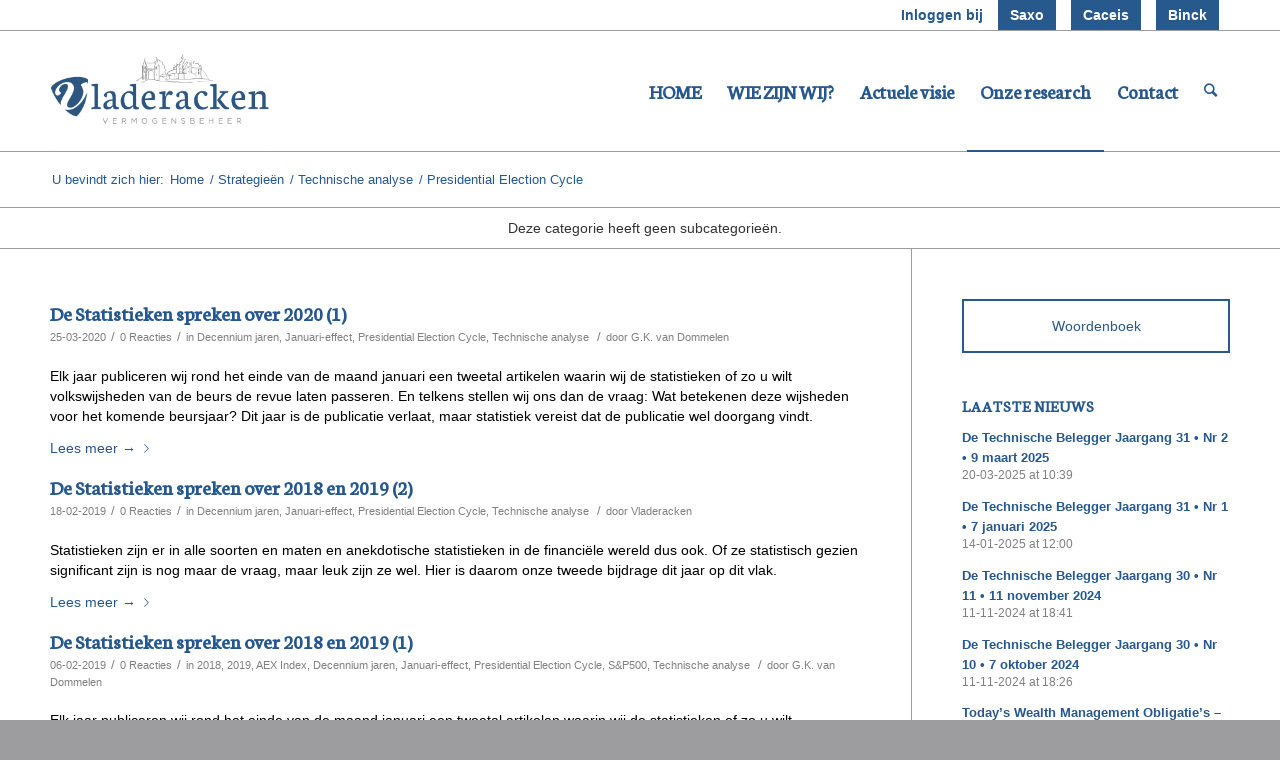

--- FILE ---
content_type: text/html; charset=UTF-8
request_url: https://www.vladeracken.nl/category/strategieen/technische-analyse/presidential-election-cycle/
body_size: 17467
content:
<!DOCTYPE html>
<html lang="nl" class="html_stretched responsive av-preloader-disabled av-default-lightbox  html_header_top html_logo_left html_main_nav_header html_menu_right html_custom html_header_sticky html_header_shrinking html_header_topbar_active html_mobile_menu_tablet html_header_searchicon html_content_align_center html_header_unstick_top_disabled html_header_stretch_disabled html_av-submenu-hidden html_av-submenu-display-click html_av-overlay-side html_av-overlay-side-classic html_av-submenu-noclone html_entry_id_12694 av-no-preview html_text_menu_active ">
<head>
<meta charset="UTF-8" />


<!-- mobile setting -->
<meta name="viewport" content="width=device-width, initial-scale=1, maximum-scale=1">

<!-- Scripts/CSS and wp_head hook -->
<title>Presidential Election Cycle Archieven - Vladeracken</title>

<!-- This site is optimized with the Yoast SEO plugin v12.7.1 - https://yoast.com/wordpress/plugins/seo/ -->
<meta name="robots" content="max-snippet:-1, max-image-preview:large, max-video-preview:-1"/>
<link rel="canonical" href="https://www.vladeracken.nl/category/strategieen/technische-analyse/presidential-election-cycle/" />
<link rel="next" href="https://www.vladeracken.nl/category/strategieen/technische-analyse/presidential-election-cycle/page/2/" />
<meta property="og:locale" content="nl_NL" />
<meta property="og:type" content="object" />
<meta property="og:title" content="Presidential Election Cycle Archieven - Vladeracken" />
<meta property="og:url" content="https://www.vladeracken.nl/category/strategieen/technische-analyse/presidential-election-cycle/" />
<meta property="og:site_name" content="Vladeracken" />
<meta name="twitter:card" content="summary_large_image" />
<meta name="twitter:title" content="Presidential Election Cycle Archieven - Vladeracken" />
<script type='application/ld+json' class='yoast-schema-graph yoast-schema-graph--main'>{"@context":"https://schema.org","@graph":[{"@type":"WebSite","@id":"https://www.vladeracken.nl/#website","url":"https://www.vladeracken.nl/","name":"Vladeracken","description":"Vermogensbeheer","potentialAction":{"@type":"SearchAction","target":"https://www.vladeracken.nl/?s={search_term_string}","query-input":"required name=search_term_string"}},{"@type":"CollectionPage","@id":"https://www.vladeracken.nl/category/strategieen/technische-analyse/presidential-election-cycle/#webpage","url":"https://www.vladeracken.nl/category/strategieen/technische-analyse/presidential-election-cycle/","inLanguage":"nl","name":"Presidential Election Cycle Archieven - Vladeracken","isPartOf":{"@id":"https://www.vladeracken.nl/#website"}}]}</script>
<!-- / Yoast SEO plugin. -->

<link rel='dns-prefetch' href='//fonts.googleapis.com' />
<link rel='dns-prefetch' href='//s.w.org' />
<link rel="alternate" type="application/rss+xml" title="Vladeracken &raquo; Feed" href="https://www.vladeracken.nl/feed/" />
<link rel="alternate" type="application/rss+xml" title="Vladeracken &raquo; Reactiesfeed" href="https://www.vladeracken.nl/comments/feed/" />
<link rel="alternate" type="application/rss+xml" title="Vladeracken &raquo; Presidential Election Cycle Categoriefeed" href="https://www.vladeracken.nl/category/strategieen/technische-analyse/presidential-election-cycle/feed/" />
		<!-- This site uses the Google Analytics by MonsterInsights plugin v7.16.2 - Using Analytics tracking - https://www.monsterinsights.com/ -->
							<script src="//www.googletagmanager.com/gtag/js?id=UA-60025661-1"  type="text/javascript" data-cfasync="false"></script>
			<script type="text/javascript" data-cfasync="false">
				var mi_version = '7.16.2';
				var mi_track_user = true;
				var mi_no_track_reason = '';
				
								var disableStr = 'ga-disable-UA-60025661-1';

				/* Function to detect opted out users */
				function __gtagTrackerIsOptedOut() {
					return document.cookie.indexOf( disableStr + '=true' ) > - 1;
				}

				/* Disable tracking if the opt-out cookie exists. */
				if ( __gtagTrackerIsOptedOut() ) {
					window[disableStr] = true;
				}

				/* Opt-out function */
				function __gtagTrackerOptout() {
					document.cookie = disableStr + '=true; expires=Thu, 31 Dec 2099 23:59:59 UTC; path=/';
					window[disableStr] = true;
				}

				if ( 'undefined' === typeof gaOptout ) {
					function gaOptout() {
						__gtagTrackerOptout();
					}
				}
								window.dataLayer = window.dataLayer || [];
				if ( mi_track_user ) {
					function __gtagTracker() {dataLayer.push( arguments );}
					__gtagTracker( 'js', new Date() );
					__gtagTracker( 'set', {
						'developer_id.dZGIzZG' : true,
						                    });
					__gtagTracker( 'config', 'UA-60025661-1', {
						forceSSL:true,					} );
										window.gtag = __gtagTracker;										(
						function () {
							/* https://developers.google.com/analytics/devguides/collection/analyticsjs/ */
							/* ga and __gaTracker compatibility shim. */
							var noopfn = function () {
								return null;
							};
							var newtracker = function () {
								return new Tracker();
							};
							var Tracker = function () {
								return null;
							};
							var p = Tracker.prototype;
							p.get = noopfn;
							p.set = noopfn;
							p.send = function (){
								var args = Array.prototype.slice.call(arguments);
								args.unshift( 'send' );
								__gaTracker.apply(null, args);
							};
							var __gaTracker = function () {
								var len = arguments.length;
								if ( len === 0 ) {
									return;
								}
								var f = arguments[len - 1];
								if ( typeof f !== 'object' || f === null || typeof f.hitCallback !== 'function' ) {
									if ( 'send' === arguments[0] ) {
										var hitConverted, hitObject = false, action;
										if ( 'event' === arguments[1] ) {
											if ( 'undefined' !== typeof arguments[3] ) {
												hitObject = {
													'eventAction': arguments[3],
													'eventCategory': arguments[2],
													'eventLabel': arguments[4],
													'value': arguments[5] ? arguments[5] : 1,
												}
											}
										}
										if ( typeof arguments[2] === 'object' ) {
											hitObject = arguments[2];
										}
										if ( 'undefined' !== typeof (
											arguments[1].hitType
										) ) {
											hitObject = arguments[1];
										}
										if ( hitObject ) {
											action = 'timing' === arguments[1].hitType ? 'timing_complete' : hitObject.eventAction;
											hitConverted = mapArgs( hitObject );
											__gtagTracker( 'event', action, hitConverted );
										}
									}
									return;
								}

								function mapArgs( args ) {
									var gaKey, hit = {};
									var gaMap = {
										'eventCategory': 'event_category',
										'eventAction': 'event_action',
										'eventLabel': 'event_label',
										'eventValue': 'event_value',
										'nonInteraction': 'non_interaction',
										'timingCategory': 'event_category',
										'timingVar': 'name',
										'timingValue': 'value',
										'timingLabel': 'event_label',
									};
									for ( gaKey in gaMap ) {
										if ( 'undefined' !== typeof args[gaKey] ) {
											hit[gaMap[gaKey]] = args[gaKey];
										}
									}
									return hit;
								}

								try {
									f.hitCallback();
								} catch ( ex ) {
								}
							};
							__gaTracker.create = newtracker;
							__gaTracker.getByName = newtracker;
							__gaTracker.getAll = function () {
								return [];
							};
							__gaTracker.remove = noopfn;
							__gaTracker.loaded = true;
							window['__gaTracker'] = __gaTracker;
						}
					)();
									} else {
										console.log( "" );
					( function () {
							function __gtagTracker() {
								return null;
							}
							window['__gtagTracker'] = __gtagTracker;
							window['gtag'] = __gtagTracker;
					} )();
									}
			</script>
				<!-- / Google Analytics by MonsterInsights -->
				<script type="text/javascript">
			window._wpemojiSettings = {"baseUrl":"https:\/\/s.w.org\/images\/core\/emoji\/12.0.0-1\/72x72\/","ext":".png","svgUrl":"https:\/\/s.w.org\/images\/core\/emoji\/12.0.0-1\/svg\/","svgExt":".svg","source":{"concatemoji":"https:\/\/www.vladeracken.nl\/wp-includes\/js\/wp-emoji-release.min.js?ver=5.2.23"}};
			!function(e,a,t){var n,r,o,i=a.createElement("canvas"),p=i.getContext&&i.getContext("2d");function s(e,t){var a=String.fromCharCode;p.clearRect(0,0,i.width,i.height),p.fillText(a.apply(this,e),0,0);e=i.toDataURL();return p.clearRect(0,0,i.width,i.height),p.fillText(a.apply(this,t),0,0),e===i.toDataURL()}function c(e){var t=a.createElement("script");t.src=e,t.defer=t.type="text/javascript",a.getElementsByTagName("head")[0].appendChild(t)}for(o=Array("flag","emoji"),t.supports={everything:!0,everythingExceptFlag:!0},r=0;r<o.length;r++)t.supports[o[r]]=function(e){if(!p||!p.fillText)return!1;switch(p.textBaseline="top",p.font="600 32px Arial",e){case"flag":return s([55356,56826,55356,56819],[55356,56826,8203,55356,56819])?!1:!s([55356,57332,56128,56423,56128,56418,56128,56421,56128,56430,56128,56423,56128,56447],[55356,57332,8203,56128,56423,8203,56128,56418,8203,56128,56421,8203,56128,56430,8203,56128,56423,8203,56128,56447]);case"emoji":return!s([55357,56424,55356,57342,8205,55358,56605,8205,55357,56424,55356,57340],[55357,56424,55356,57342,8203,55358,56605,8203,55357,56424,55356,57340])}return!1}(o[r]),t.supports.everything=t.supports.everything&&t.supports[o[r]],"flag"!==o[r]&&(t.supports.everythingExceptFlag=t.supports.everythingExceptFlag&&t.supports[o[r]]);t.supports.everythingExceptFlag=t.supports.everythingExceptFlag&&!t.supports.flag,t.DOMReady=!1,t.readyCallback=function(){t.DOMReady=!0},t.supports.everything||(n=function(){t.readyCallback()},a.addEventListener?(a.addEventListener("DOMContentLoaded",n,!1),e.addEventListener("load",n,!1)):(e.attachEvent("onload",n),a.attachEvent("onreadystatechange",function(){"complete"===a.readyState&&t.readyCallback()})),(n=t.source||{}).concatemoji?c(n.concatemoji):n.wpemoji&&n.twemoji&&(c(n.twemoji),c(n.wpemoji)))}(window,document,window._wpemojiSettings);
		</script>
		<style type="text/css">
img.wp-smiley,
img.emoji {
	display: inline !important;
	border: none !important;
	box-shadow: none !important;
	height: 1em !important;
	width: 1em !important;
	margin: 0 .07em !important;
	vertical-align: -0.1em !important;
	background: none !important;
	padding: 0 !important;
}
</style>
	<link rel='stylesheet' id='validate-engine-css-css'  href='https://www.vladeracken.nl/wp-content/plugins/wysija-newsletters/css/validationEngine.jquery.css?ver=2.14' type='text/css' media='all' />
<link rel='stylesheet' id='wp-block-library-css'  href='https://www.vladeracken.nl/wp-includes/css/dist/block-library/style.min.css?ver=5.2.23' type='text/css' media='all' />
<link rel='stylesheet' id='dashicons-css'  href='https://www.vladeracken.nl/wp-includes/css/dashicons.min.css?ver=5.2.23' type='text/css' media='all' />
<link rel='stylesheet' id='post-views-counter-frontend-css'  href='https://www.vladeracken.nl/wp-content/plugins/post-views-counter/css/frontend.css?ver=1.3.3' type='text/css' media='all' />
<link rel='stylesheet' id='rfw-style-css'  href='https://www.vladeracken.nl/wp-content/plugins/rss-feed-widget/css/style.css?ver=2026011117' type='text/css' media='all' />
<link rel='stylesheet' id='social-icons-general-css'  href='//www.vladeracken.nl/wp-content/plugins/social-icons/assets/css/social-icons.css?ver=1.7.4' type='text/css' media='all' />
<link rel='stylesheet' id='wpctc_wpctc-css'  href='https://www.vladeracken.nl/wp-content/plugins/wp-category-tag-could/css/wpctc.min.css?ver=1.7.1' type='text/css' media='all' />
<link rel='stylesheet' id='googlefonts-css'  href='https://fonts.googleapis.com/css?family=Neuton:400&subset=latin' type='text/css' media='all' />
<link rel='stylesheet' id='monsterinsights-popular-posts-style-css'  href='https://www.vladeracken.nl/wp-content/plugins/google-analytics-for-wordpress/assets/css/frontend.min.css?ver=7.16.2' type='text/css' media='all' />
<link rel='stylesheet' id='wordpress-popular-posts-css-css'  href='https://www.vladeracken.nl/wp-content/plugins/wordpress-popular-posts/assets/css/wpp.css?ver=5.2.4' type='text/css' media='all' />
<link rel='stylesheet' id='avia-grid-css'  href='https://www.vladeracken.nl/wp-content/themes/enfold/css/grid.css?ver=4.1' type='text/css' media='all' />
<link rel='stylesheet' id='avia-base-css'  href='https://www.vladeracken.nl/wp-content/themes/enfold/css/base.css?ver=4.1' type='text/css' media='all' />
<link rel='stylesheet' id='avia-layout-css'  href='https://www.vladeracken.nl/wp-content/themes/enfold/css/layout.css?ver=4.1' type='text/css' media='all' />
<link rel='stylesheet' id='avia-scs-css'  href='https://www.vladeracken.nl/wp-content/themes/enfold/css/shortcodes.css?ver=4.1' type='text/css' media='all' />
<link rel='stylesheet' id='avia-popup-css-css'  href='https://www.vladeracken.nl/wp-content/themes/enfold/js/aviapopup/magnific-popup.css?ver=4.1' type='text/css' media='screen' />
<link rel='stylesheet' id='avia-media-css'  href='https://www.vladeracken.nl/wp-content/themes/enfold/js/mediaelement/skin-1/mediaelementplayer.css?ver=4.1' type='text/css' media='screen' />
<link rel='stylesheet' id='avia-print-css'  href='https://www.vladeracken.nl/wp-content/themes/enfold/css/print.css?ver=4.1' type='text/css' media='print' />
<link rel='stylesheet' id='avia-dynamic-css'  href='https://www.vladeracken.nl/wp-content/uploads/dynamic_avia/enfold.css?ver=596de36b32f7f' type='text/css' media='all' />
<link rel='stylesheet' id='avia-custom-css'  href='https://www.vladeracken.nl/wp-content/themes/enfold/css/custom.css?ver=4.1' type='text/css' media='all' />
<link rel='stylesheet' id='avia-gravity-css'  href='https://www.vladeracken.nl/wp-content/themes/enfold/config-gravityforms/gravity-mod.css?ver=1' type='text/css' media='screen' />
<link rel='stylesheet' id='bootstrapcss-css'  href='https://www.vladeracken.nl/wp-content/themes/enfold/css/bootstrap.min.css?ver=5.2.23' type='text/css' media='all' />
<script type='text/javascript'>
/* <![CDATA[ */
var monsterinsights_frontend = {"js_events_tracking":"true","download_extensions":"doc,pdf,ppt,zip,xls,docx,pptx,xlsx","inbound_paths":"[]","home_url":"https:\/\/www.vladeracken.nl","hash_tracking":"false","ua":"UA-60025661-1"};
/* ]]> */
</script>
<script type='text/javascript' src='https://www.vladeracken.nl/wp-content/plugins/google-analytics-for-wordpress/assets/js/frontend-gtag.min.js?ver=7.16.2'></script>
<script type='text/javascript' src='https://www.vladeracken.nl/wp-includes/js/jquery/jquery.js?ver=1.12.4-wp'></script>
<script type='text/javascript' src='https://www.vladeracken.nl/wp-includes/js/jquery/jquery-migrate.min.js?ver=1.4.1'></script>
<script type='application/json' id="wpp-json">
{"sampling_active":0,"sampling_rate":100,"ajax_url":"https:\/\/www.vladeracken.nl\/wp-json\/wordpress-popular-posts\/v1\/popular-posts","ID":0,"token":"c6d5146107","lang":0,"debug":0}
</script>
<script type='text/javascript' src='https://www.vladeracken.nl/wp-content/plugins/wordpress-popular-posts/assets/js/wpp.min.js?ver=5.2.4'></script>
<script type='text/javascript' src='https://www.vladeracken.nl/wp-content/themes/enfold/js/avia-compat.js?ver=4.1'></script>
<script type='text/javascript'>
var mejsL10n = {"language":"nl","strings":{"mejs.install-flash":"Je gebruikt een browser die geen Flash Player heeft ingeschakeld of ge\u00efnstalleerd. Zet de Flash Player-plugin aan of download de nieuwste versie van https:\/\/get.adobe.com\/flashplayer\/","mejs.fullscreen-off":"Volledig scherm uitzetten","mejs.fullscreen-on":"Volledig scherm","mejs.download-video":"Video downloaden","mejs.fullscreen":"Volledig scherm","mejs.time-jump-forward":["Ga 1 seconde vooruit","Ga %1 seconden vooruit"],"mejs.loop":"Loop aan-\/uitzetten ","mejs.play":"Afspelen","mejs.pause":"Pauzeren","mejs.close":"Sluiten","mejs.time-slider":"Tijdschuifbalk","mejs.time-help-text":"Gebruik de Links\/Rechts-pijltoetsen om \u00e9\u00e9n seconde vooruit te spoelen, Omhoog\/Omlaag-pijltoetsen om tien seconden vooruit te spoelen.","mejs.time-skip-back":["1 seconde terugspoelen","Ga %1 seconden terug"],"mejs.captions-subtitles":"Ondertitels","mejs.captions-chapters":"Hoofdstukken","mejs.none":"Geen","mejs.mute-toggle":"Geluid aan-\/uitzetten","mejs.volume-help-text":"Gebruik Omhoog\/Omlaag-pijltoetsen om het volume te verhogen of te verlagen.","mejs.unmute":"Geluid aan","mejs.mute":"Afbreken","mejs.volume-slider":"Volumeschuifbalk","mejs.video-player":"Videospeler","mejs.audio-player":"Audiospeler","mejs.ad-skip":"Advertentie overslaan","mejs.ad-skip-info":["Overslaan in 1 seconde","Overslaan in %1 seconden"],"mejs.source-chooser":"Bron kiezen","mejs.stop":"Stoppen","mejs.speed-rate":"Snelheidsniveau","mejs.live-broadcast":"Live uitzending","mejs.afrikaans":"Afrikaans","mejs.albanian":"Albanees","mejs.arabic":"Arabisch","mejs.belarusian":"Wit-Russisch","mejs.bulgarian":"Bulgaars","mejs.catalan":"Catalaans","mejs.chinese":"Chinees","mejs.chinese-simplified":"Chinees (Versimpeld)","mejs.chinese-traditional":"Chinees (Traditioneel)","mejs.croatian":"Kroatisch","mejs.czech":"Tsjechisch","mejs.danish":"Deens","mejs.dutch":"Nederlands","mejs.english":"Engels","mejs.estonian":"Estlands","mejs.filipino":"Filipijns","mejs.finnish":"Fins","mejs.french":"Frans","mejs.galician":"Galicisch","mejs.german":"Duits","mejs.greek":"Grieks","mejs.haitian-creole":"Ha\u00eftiaans Creools","mejs.hebrew":"Hebreeuws","mejs.hindi":"Hindi","mejs.hungarian":"Hongaars","mejs.icelandic":"IJslands","mejs.indonesian":"Indonesisch","mejs.irish":"Iers","mejs.italian":"Italiaans","mejs.japanese":"Japans","mejs.korean":"Koreaans","mejs.latvian":"Lets","mejs.lithuanian":"Litouws","mejs.macedonian":"Macedonisch","mejs.malay":"Maleis","mejs.maltese":"Maltees","mejs.norwegian":"Noors","mejs.persian":"Perzisch","mejs.polish":"Pools","mejs.portuguese":"Portugees","mejs.romanian":"Roemeens","mejs.russian":"Russisch","mejs.serbian":"Servisch","mejs.slovak":"Slovaaks","mejs.slovenian":"Sloveens","mejs.spanish":"Spaans","mejs.swahili":"Swahili","mejs.swedish":"Zweeds","mejs.tagalog":"Tagalog","mejs.thai":"Thais","mejs.turkish":"Turks","mejs.ukrainian":"Oekra\u00efens","mejs.vietnamese":"Vietnamees","mejs.welsh":"Wels","mejs.yiddish":"Jiddisch"}};
</script>
<script type='text/javascript' src='https://www.vladeracken.nl/wp-includes/js/mediaelement/mediaelement-and-player.min.js?ver=4.2.6-78496d1'></script>
<script type='text/javascript' src='https://www.vladeracken.nl/wp-includes/js/mediaelement/mediaelement-migrate.min.js?ver=5.2.23'></script>
<script type='text/javascript'>
/* <![CDATA[ */
var _wpmejsSettings = {"pluginPath":"\/wp-includes\/js\/mediaelement\/","classPrefix":"mejs-","stretching":"responsive"};
/* ]]> */
</script>
<script type='text/javascript' src='https://www.vladeracken.nl/wp-content/themes/enfold/js/bootstrap.min.js?ver=5.2.23'></script>
<link rel='https://api.w.org/' href='https://www.vladeracken.nl/wp-json/' />
<link rel="EditURI" type="application/rsd+xml" title="RSD" href="https://www.vladeracken.nl/xmlrpc.php?rsd" />
<link rel="wlwmanifest" type="application/wlwmanifest+xml" href="https://www.vladeracken.nl/wp-includes/wlwmanifest.xml" /> 
<meta name="generator" content="WordPress 5.2.23" />
<style type='text/css' media='screen'>
	h1{ font-family:"Neuton", arial, sans-serif;}
	h2{ font-family:"Neuton", arial, sans-serif;}
	h3{ font-family:"Neuton", arial, sans-serif;}
	h4{ font-family:"Neuton", arial, sans-serif;}
	h5{ font-family:"Neuton", arial, sans-serif;}
	h6{ font-family:"Neuton", arial, sans-serif;}
	li{ font-family:"Neuton", arial, sans-serif;}
</style>
<!-- fonts delivered by Wordpress Google Fonts, a plugin by Adrian3.com -->

<!-- Styles generated by Posts in Sidebar plugin -->
<style type="text/css">
.pis-utility{margin-top:0px; font-size:12px;}
.pis-title-link {color:#27588d !important; font-size: 13px; font-weight:bold;}
</style>
<!-- / Styles generated by Posts in Sidebar plugin -->

<link rel="profile" href="http://gmpg.org/xfn/11" />
<link rel="alternate" type="application/rss+xml" title="Vladeracken RSS2 Feed" href="https://www.vladeracken.nl/feed/" />
<link rel="pingback" href="https://www.vladeracken.nl/xmlrpc.php" />

<style type='text/css' media='screen'>
 #top #header_main > .container, #top #header_main > .container .main_menu  .av-main-nav > li > a, #top #header_main #menu-item-shop .cart_dropdown_link{ height:120px; line-height: 120px; }
 .html_top_nav_header .av-logo-container{ height:120px;  }
 .html_header_top.html_header_sticky #top #wrap_all #main{ padding-top:150px; } 
</style>
<!--[if lt IE 9]><script src="https://www.vladeracken.nl/wp-content/themes/enfold/js/html5shiv.js"></script><![endif]-->
<link rel="icon" href="https://www.vladeracken.nl/wp-content/uploads/2015/03/favicon.png" type="image/png">


<!--
Debugging Info for Theme support: 

Theme: Enfold
Version: 4.1.2
Installed: enfold
AviaFramework Version: 4.6
AviaBuilder Version: 0.9.5
ML:512-PU:48-PLA:32
WP:5.2.23
Updates: enabled
-->

<style type='text/css'>
@font-face {font-family: 'entypo-fontello'; font-weight: normal; font-style: normal;
src: url('https://www.vladeracken.nl/wp-content/themes/enfold/config-templatebuilder/avia-template-builder/assets/fonts/entypo-fontello.eot?v=3');
src: url('https://www.vladeracken.nl/wp-content/themes/enfold/config-templatebuilder/avia-template-builder/assets/fonts/entypo-fontello.eot?v=3#iefix') format('embedded-opentype'), 
url('https://www.vladeracken.nl/wp-content/themes/enfold/config-templatebuilder/avia-template-builder/assets/fonts/entypo-fontello.woff?v=3') format('woff'), 
url('https://www.vladeracken.nl/wp-content/themes/enfold/config-templatebuilder/avia-template-builder/assets/fonts/entypo-fontello.ttf?v=3') format('truetype'), 
url('https://www.vladeracken.nl/wp-content/themes/enfold/config-templatebuilder/avia-template-builder/assets/fonts/entypo-fontello.svg?v=3#entypo-fontello') format('svg');
} #top .avia-font-entypo-fontello, body .avia-font-entypo-fontello, html body [data-av_iconfont='entypo-fontello']:before{ font-family: 'entypo-fontello'; }
</style>
</head>




<body id="top" class="archive category category-presidential-election-cycle category-153 stretched arial-websave _arial " itemscope="itemscope" itemtype="https://schema.org/WebPage" >

	
	<div id='wrap_all'>

	
<header id='header' class='all_colors header_color light_bg_color  av_header_top av_logo_left av_main_nav_header av_menu_right av_custom av_header_sticky av_header_shrinking av_header_stretch_disabled av_mobile_menu_tablet av_header_searchicon av_header_unstick_top_disabled av_bottom_nav_disabled  av_header_border_disabled'  role="banner" itemscope="itemscope" itemtype="https://schema.org/WPHeader" >

		<div id='header_meta' class='container_wrap container_wrap_meta  av_icon_active_right av_extra_header_active av_entry_id_12694'>
		
			      <div class='container'>
			      <ul class='noLightbox social_bookmarks icon_count_1'></ul>
			        
                    
                    <a id="binck_login" href="https://www.e-bankingservices.com/profportals/LogOn.aspx?brand=dba&id={c727edfe-991c-40ad-9eb6-59a877561d08}&culture=nl-NL" onClick="__gaTracker('send', 'event', { eventCategory: 'Binkknop', eventAction: 'Klik Binkknop'});">Binck</a>

			        <a id="iex-knop" href="https://backoffice.mijn-effecten.nl/inetmijn.php?xmode=1" target="_blank">Caceis</a>


			        <a id="saxo-knop" href="https://todays.portfolio.saxo/" target="_blank">Saxo</a>

                    
					<a class="nolinks">Inloggen bij</a>
					
					<style type="text/css">
						<!--
						
						#saxo-knop:hover
						{
							background-color:#47a749;
							text-decoration:none;
						}
						
						#saxo-knop
						{
		font-weight: bold;
		float: right;
		color: #fff;
		background: #27598d;
		margin-left: 15px;
		display: block;
		line-height: 30px;
		padding: 0 12px;
		text-decoration:none;
		}	
		
		a.nolinks
		{
				display: block;
				float: right;
				text-decoration:none !important;
				font-weight:bold;
				line-height: 30px;
		}
		
		#iex-knop, #binck_login
		{
			padding:0 12px !important;
			margin-left: 15px !important;
			margin-right:0;
		}
				
						
						-->
					</style>
			        
			      </div>
		</div>

		<div  id='header_main' class='container_wrap container_wrap_logo'>
	
        <div class='container av-logo-container'><div class='inner-container'><span class='logo'><a href='https://www.vladeracken.nl/'><img height='100' width='300' src='https://www.vladeracken.nl/wp-content/uploads/2015/01/logovladeracken.png' alt='Vladeracken' /></a></span><nav class='main_menu' data-selectname='Selecteer een pagina'  role="navigation" itemscope="itemscope" itemtype="https://schema.org/SiteNavigationElement" ><div class="avia-menu av-main-nav-wrap"><ul id="avia-menu" class="menu av-main-nav"><li id="menu-item-10552" class="menu-item menu-item-type-custom menu-item-object-custom menu-item-top-level menu-item-top-level-1"><a href="/" itemprop="url"><span class="avia-bullet"></span><span class="avia-menu-text">HOME</span><span class="avia-menu-fx"><span class="avia-arrow-wrap"><span class="avia-arrow"></span></span></span></a></li>
<li id="menu-item-11019" class="menu-item menu-item-type-post_type menu-item-object-page menu-item-has-children menu-item-top-level menu-item-top-level-2"><a href="https://www.vladeracken.nl/wie-zijn-wij/" itemprop="url"><span class="avia-bullet"></span><span class="avia-menu-text">WIE ZIJN WIJ?</span><span class="avia-menu-fx"><span class="avia-arrow-wrap"><span class="avia-arrow"></span></span></span></a>


<ul class="sub-menu">
	<li id="menu-item-2794" class="menu-item menu-item-type-post_type menu-item-object-page menu-item-has-children"><a href="https://www.vladeracken.nl/contact/" itemprop="url"><span class="avia-bullet"></span><span class="avia-menu-text">Contact</span></a>
	<ul class="sub-menu">
		<li id="menu-item-11123" class="menu-item menu-item-type-post_type menu-item-object-page"><a href="https://www.vladeracken.nl/klachten/" itemprop="url"><span class="avia-bullet"></span><span class="avia-menu-text">Klachten</span></a></li>
		<li id="menu-item-11237" class="menu-item menu-item-type-post_type menu-item-object-page"><a href="https://www.vladeracken.nl/routebeschrijving/" itemprop="url"><span class="avia-bullet"></span><span class="avia-menu-text">Routebeschrijving</span></a></li>
	</ul>
</li>
	<li id="menu-item-8865" class="menu-item menu-item-type-post_type menu-item-object-page"><a href="https://www.vladeracken.nl/team/" itemprop="url"><span class="avia-bullet"></span><span class="avia-menu-text">Team</span></a></li>
	<li id="menu-item-11119" class="menu-item menu-item-type-post_type menu-item-object-page"><a href="https://www.vladeracken.nl/aanpak/" itemprop="url"><span class="avia-bullet"></span><span class="avia-menu-text">Aanpak</span></a></li>
	<li id="menu-item-2804" class="menu-item menu-item-type-post_type menu-item-object-page menu-item-has-children"><a href="https://www.vladeracken.nl/onze-resultaten/" itemprop="url"><span class="avia-bullet"></span><span class="avia-menu-text">Onze resultaten</span></a>
	<ul class="sub-menu">
		<li id="menu-item-11143" class="menu-item menu-item-type-post_type menu-item-object-page"><a href="https://www.vladeracken.nl/meer-over-resultaten/" itemprop="url"><span class="avia-bullet"></span><span class="avia-menu-text">Meer over resultaten</span></a></li>
		<li id="menu-item-11142" class="menu-item menu-item-type-post_type menu-item-object-page"><a href="https://www.vladeracken.nl/uitleg-werkwijze/" itemprop="url"><span class="avia-bullet"></span><span class="avia-menu-text">Uitleg werkwijze</span></a></li>
	</ul>
</li>
	<li id="menu-item-2803" class="menu-item menu-item-type-post_type menu-item-object-page"><a href="https://www.vladeracken.nl/kosten/" itemprop="url"><span class="avia-bullet"></span><span class="avia-menu-text">Kosten &#038; andere voorwaarden</span></a></li>
	<li id="menu-item-2805" class="menu-item menu-item-type-post_type menu-item-object-page"><a href="https://www.vladeracken.nl/partners/" itemprop="url"><span class="avia-bullet"></span><span class="avia-menu-text">Partners</span></a></li>
</ul>
</li>
<li id="menu-item-2795" class="menu-item menu-item-type-taxonomy menu-item-object-category menu-item-has-children menu-item-top-level menu-item-top-level-3"><a href="https://www.vladeracken.nl/category/beurscommentaar/" itemprop="url"><span class="avia-bullet"></span><span class="avia-menu-text">Actuele visie</span><span class="avia-menu-fx"><span class="avia-arrow-wrap"><span class="avia-arrow"></span></span></span></a>


<ul class="sub-menu">
	<li id="menu-item-3201" class="menu-item menu-item-type-taxonomy menu-item-object-category menu-item-has-children"><a href="https://www.vladeracken.nl/category/beurscommentaar/technische-belegger/" itemprop="url"><span class="avia-bullet"></span><span class="avia-menu-text">Technische Belegger</span></a>
	<ul class="sub-menu">
		<li id="menu-item-3210" class="menu-item menu-item-type-post_type menu-item-object-page"><a href="https://www.vladeracken.nl/archief/" itemprop="url"><span class="avia-bullet"></span><span class="avia-menu-text">Archief</span></a></li>
	</ul>
</li>
	<li id="menu-item-3171" class="menu-item menu-item-type-taxonomy menu-item-object-category"><a href="https://www.vladeracken.nl/category/beurscommentaar/weekbericht/" itemprop="url"><span class="avia-bullet"></span><span class="avia-menu-text">Weekbericht</span></a></li>
</ul>
</li>
<li id="menu-item-9627" class="menu-item menu-item-type-custom menu-item-object-custom current-menu-ancestor menu-item-has-children menu-item-top-level menu-item-top-level-4"><a href="#" itemprop="url"><span class="avia-bullet"></span><span class="avia-menu-text">Onze research</span><span class="avia-menu-fx"><span class="avia-arrow-wrap"><span class="avia-arrow"></span></span></span></a>


<ul class="sub-menu">
	<li id="menu-item-2806" class="menu-item menu-item-type-taxonomy menu-item-object-category menu-item-has-children"><a href="https://www.vladeracken.nl/category/aandelen/" itemprop="url"><span class="avia-bullet"></span><span class="avia-menu-text">Aandelen</span></a>
	<ul class="sub-menu">
		<li id="menu-item-9748" class="menu-item menu-item-type-taxonomy menu-item-object-category"><a href="https://www.vladeracken.nl/category/aandelen/automotive/" itemprop="url"><span class="avia-bullet"></span><span class="avia-menu-text">Automotive</span></a></li>
		<li id="menu-item-3236" class="menu-item menu-item-type-taxonomy menu-item-object-category"><a href="https://www.vladeracken.nl/category/aandelen/bouw_en_technische_installatie/" itemprop="url"><span class="avia-bullet"></span><span class="avia-menu-text">Bouw en technische installatie</span></a></li>
		<li id="menu-item-2907" class="menu-item menu-item-type-taxonomy menu-item-object-category"><a href="https://www.vladeracken.nl/category/aandelen/energie-chemie-en-grondstoffen/" itemprop="url"><span class="avia-bullet"></span><span class="avia-menu-text">Energie, chemie en grondstoffen</span></a></li>
		<li id="menu-item-12446" class="menu-item menu-item-type-taxonomy menu-item-object-category"><a href="https://www.vladeracken.nl/category/farmacie/" itemprop="url"><span class="avia-bullet"></span><span class="avia-menu-text">Farmacie</span></a></li>
		<li id="menu-item-2908" class="menu-item menu-item-type-taxonomy menu-item-object-category"><a href="https://www.vladeracken.nl/category/aandelen/financials/" itemprop="url"><span class="avia-bullet"></span><span class="avia-menu-text">Financials</span></a></li>
		<li id="menu-item-2909" class="menu-item menu-item-type-taxonomy menu-item-object-category"><a href="https://www.vladeracken.nl/category/aandelen/industrie-en-technologie/" itemprop="url"><span class="avia-bullet"></span><span class="avia-menu-text">Industrie, machines en technologie</span></a></li>
		<li id="menu-item-2910" class="menu-item menu-item-type-taxonomy menu-item-object-category"><a href="https://www.vladeracken.nl/category/aandelen/it-hardware-en-electronica/" itemprop="url"><span class="avia-bullet"></span><span class="avia-menu-text">IT Hardware en electronica</span></a></li>
		<li id="menu-item-2911" class="menu-item menu-item-type-taxonomy menu-item-object-category"><a href="https://www.vladeracken.nl/category/aandelen/it-software-en-software-diensten/" itemprop="url"><span class="avia-bullet"></span><span class="avia-menu-text">IT Software en Software Diensten</span></a></li>
		<li id="menu-item-2930" class="menu-item menu-item-type-taxonomy menu-item-object-category"><a href="https://www.vladeracken.nl/category/aandelen/offshore-sector/" itemprop="url"><span class="avia-bullet"></span><span class="avia-menu-text">Offshore sector</span></a></li>
		<li id="menu-item-2945" class="menu-item menu-item-type-taxonomy menu-item-object-category"><a href="https://www.vladeracken.nl/category/aandelen/vastgoed/" itemprop="url"><span class="avia-bullet"></span><span class="avia-menu-text">Vastgoed</span></a></li>
		<li id="menu-item-2946" class="menu-item menu-item-type-taxonomy menu-item-object-category"><a href="https://www.vladeracken.nl/category/aandelen/voeding-drank-en-supermarkten/" itemprop="url"><span class="avia-bullet"></span><span class="avia-menu-text">Voeding, drank en supermarkten</span></a></li>
		<li id="menu-item-2931" class="menu-item menu-item-type-taxonomy menu-item-object-category"><a href="https://www.vladeracken.nl/category/aandelen/overige-aandelen/" itemprop="url"><span class="avia-bullet"></span><span class="avia-menu-text">Overige aandelen</span></a></li>
	</ul>
</li>
	<li id="menu-item-2814" class="menu-item menu-item-type-taxonomy menu-item-object-category menu-item-has-children"><a href="https://www.vladeracken.nl/category/obligaties-2/" itemprop="url"><span class="avia-bullet"></span><span class="avia-menu-text">Obligaties</span></a>
	<ul class="sub-menu">
		<li id="menu-item-9758" class="menu-item menu-item-type-taxonomy menu-item-object-category"><a href="https://www.vladeracken.nl/category/achtergestelde-obligatie-2/" itemprop="url"><span class="avia-bullet"></span><span class="avia-menu-text">Achtergestelde obligatie</span></a></li>
		<li id="menu-item-2817" class="menu-item menu-item-type-taxonomy menu-item-object-category"><a href="https://www.vladeracken.nl/category/obligaties-2/barrier-obligaties/" itemprop="url"><span class="avia-bullet"></span><span class="avia-menu-text">Barrier obligaties</span></a></li>
		<li id="menu-item-2815" class="menu-item menu-item-type-taxonomy menu-item-object-category"><a href="https://www.vladeracken.nl/category/obligaties-2/bedrijfsobligaties/" itemprop="url"><span class="avia-bullet"></span><span class="avia-menu-text">Bedrijfsobligaties</span></a></li>
		<li id="menu-item-3033" class="menu-item menu-item-type-taxonomy menu-item-object-category"><a href="https://www.vladeracken.nl/category/obligaties-2/convertibles/" itemprop="url"><span class="avia-bullet"></span><span class="avia-menu-text">Convertibles</span></a></li>
		<li id="menu-item-3041" class="menu-item menu-item-type-taxonomy menu-item-object-category"><a href="https://www.vladeracken.nl/category/obligaties-2/credit-linked-notes/" itemprop="url"><span class="avia-bullet"></span><span class="avia-menu-text">Credit linked notes</span></a></li>
		<li id="menu-item-2969" class="menu-item menu-item-type-taxonomy menu-item-object-category"><a href="https://www.vladeracken.nl/category/obligaties-2/eurobonds/" itemprop="url"><span class="avia-bullet"></span><span class="avia-menu-text">Eurobonds</span></a></li>
		<li id="menu-item-2970" class="menu-item menu-item-type-taxonomy menu-item-object-category"><a href="https://www.vladeracken.nl/category/obligaties-2/floaters/" itemprop="url"><span class="avia-bullet"></span><span class="avia-menu-text">Floaters</span></a></li>
		<li id="menu-item-2818" class="menu-item menu-item-type-taxonomy menu-item-object-category"><a href="https://www.vladeracken.nl/category/obligaties-2/high-yield-obligaties/" itemprop="url"><span class="avia-bullet"></span><span class="avia-menu-text">High yield obligaties</span></a></li>
		<li id="menu-item-2971" class="menu-item menu-item-type-taxonomy menu-item-object-category"><a href="https://www.vladeracken.nl/category/obligaties-2/inflatielinkers/" itemprop="url"><span class="avia-bullet"></span><span class="avia-menu-text">Inflatielinkers</span></a></li>
		<li id="menu-item-2819" class="menu-item menu-item-type-taxonomy menu-item-object-category menu-item-has-children"><a href="https://www.vladeracken.nl/category/obligaties-2/mkb-obligaties/" itemprop="url"><span class="avia-bullet"></span><span class="avia-menu-text">MKB obligaties</span></a>
		<ul class="sub-menu">
			<li id="menu-item-13201" class="menu-item menu-item-type-taxonomy menu-item-object-category"><a href="https://www.vladeracken.nl/category/obligaties-2/mkb-obligaties/npex/" itemprop="url"><span class="avia-bullet"></span><span class="avia-menu-text">NPEX</span></a></li>
		</ul>
</li>
		<li id="menu-item-2816" class="menu-item menu-item-type-taxonomy menu-item-object-category"><a href="https://www.vladeracken.nl/category/obligaties-2/perpetuals/" itemprop="url"><span class="avia-bullet"></span><span class="avia-menu-text">Perpetuals</span></a></li>
		<li id="menu-item-10160" class="menu-item menu-item-type-taxonomy menu-item-object-category"><a href="https://www.vladeracken.nl/category/obligaties-2/range-accrual/" itemprop="url"><span class="avia-bullet"></span><span class="avia-menu-text">Range Accrual</span></a></li>
		<li id="menu-item-2978" class="menu-item menu-item-type-taxonomy menu-item-object-category"><a href="https://www.vladeracken.nl/category/obligaties-2/rentegroeifonds/" itemprop="url"><span class="avia-bullet"></span><span class="avia-menu-text">Rentegroeifonds</span></a></li>
		<li id="menu-item-2820" class="menu-item menu-item-type-taxonomy menu-item-object-category"><a href="https://www.vladeracken.nl/category/obligaties-2/staatsobligaties/" itemprop="url"><span class="avia-bullet"></span><span class="avia-menu-text">Staatsobligaties</span></a></li>
		<li id="menu-item-2821" class="menu-item menu-item-type-taxonomy menu-item-object-category"><a href="https://www.vladeracken.nl/category/obligaties-2/steepener/" itemprop="url"><span class="avia-bullet"></span><span class="avia-menu-text">Steepener</span></a></li>
		<li id="menu-item-2822" class="menu-item menu-item-type-taxonomy menu-item-object-category"><a href="https://www.vladeracken.nl/category/obligaties-2/overige-obligaties/" itemprop="url"><span class="avia-bullet"></span><span class="avia-menu-text">Overige obligaties</span></a></li>
	</ul>
</li>
	<li id="menu-item-2823" class="menu-item menu-item-type-taxonomy menu-item-object-category current-category-ancestor current-menu-ancestor menu-item-has-children"><a href="https://www.vladeracken.nl/category/strategieen/" itemprop="url"><span class="avia-bullet"></span><span class="avia-menu-text">Strategieën</span></a>
	<ul class="sub-menu">
		<li id="menu-item-3007" class="menu-item menu-item-type-taxonomy menu-item-object-category"><a href="https://www.vladeracken.nl/category/strategieen/beleggingsstrategie/bescherming/" itemprop="url"><span class="avia-bullet"></span><span class="avia-menu-text">Bescherming</span></a></li>
		<li id="menu-item-3070" class="menu-item menu-item-type-post_type menu-item-object-page"><a href="https://www.vladeracken.nl/dagboeken/" itemprop="url"><span class="avia-bullet"></span><span class="avia-menu-text">Dagboeken</span></a></li>
		<li id="menu-item-3013" class="menu-item menu-item-type-taxonomy menu-item-object-category"><a href="https://www.vladeracken.nl/category/strategieen/technische-analyse/dogs-of-dow/" itemprop="url"><span class="avia-bullet"></span><span class="avia-menu-text">Dogs of Dow</span></a></li>
		<li id="menu-item-3017" class="menu-item menu-item-type-taxonomy menu-item-object-category"><a href="https://www.vladeracken.nl/category/overige-effecten/index/" itemprop="url"><span class="avia-bullet"></span><span class="avia-menu-text">Index</span></a></li>
		<li id="menu-item-12462" class="menu-item menu-item-type-taxonomy menu-item-object-category"><a href="https://www.vladeracken.nl/category/strategieen/de-ost-methodiek/" itemprop="url"><span class="avia-bullet"></span><span class="avia-menu-text">De Ost Methodiek</span></a></li>
		<li id="menu-item-2827" class="menu-item menu-item-type-taxonomy menu-item-object-category"><a href="https://www.vladeracken.nl/category/strategieen/prijswaarde-methode/prijswaarde/" itemprop="url"><span class="avia-bullet"></span><span class="avia-menu-text">Prijswaarde</span></a></li>
		<li id="menu-item-2828" class="menu-item menu-item-type-taxonomy menu-item-object-category"><a href="https://www.vladeracken.nl/category/strategieen/rente/" itemprop="url"><span class="avia-bullet"></span><span class="avia-menu-text">Rente</span></a></li>
		<li id="menu-item-2825" class="menu-item menu-item-type-taxonomy menu-item-object-category"><a href="https://www.vladeracken.nl/category/strategieen/selectormethodiek/" itemprop="url"><span class="avia-bullet"></span><span class="avia-menu-text">Selectormethodiek</span></a></li>
		<li id="menu-item-2826" class="menu-item menu-item-type-taxonomy menu-item-object-category current-category-ancestor current-menu-ancestor current-menu-parent current-category-parent menu-item-has-children"><a href="https://www.vladeracken.nl/category/strategieen/technische-analyse/" itemprop="url"><span class="avia-bullet"></span><span class="avia-menu-text">Technische analyse</span></a>
		<ul class="sub-menu">
			<li id="menu-item-3009" class="menu-item menu-item-type-taxonomy menu-item-object-category"><a href="https://www.vladeracken.nl/category/strategieen/technische-analyse/blow-off/" itemprop="url"><span class="avia-bullet"></span><span class="avia-menu-text">Blow-off</span></a></li>
			<li id="menu-item-3010" class="menu-item menu-item-type-taxonomy menu-item-object-category"><a href="https://www.vladeracken.nl/category/strategieen/technische-analyse/coppock/" itemprop="url"><span class="avia-bullet"></span><span class="avia-menu-text">Coppock</span></a></li>
			<li id="menu-item-3012" class="menu-item menu-item-type-taxonomy menu-item-object-category"><a href="https://www.vladeracken.nl/category/strategieen/technische-analyse/decennium-jaren/" itemprop="url"><span class="avia-bullet"></span><span class="avia-menu-text">Decennium jaren</span></a></li>
			<li id="menu-item-3014" class="menu-item menu-item-type-taxonomy menu-item-object-category"><a href="https://www.vladeracken.nl/category/strategieen/technische-analyse/hindenburg-omen/" itemprop="url"><span class="avia-bullet"></span><span class="avia-menu-text">Hindenburg Omen</span></a></li>
			<li id="menu-item-3015" class="menu-item menu-item-type-taxonomy menu-item-object-category"><a href="https://www.vladeracken.nl/category/strategieen/technische-analyse/januari-effect-technische-analyse/" itemprop="url"><span class="avia-bullet"></span><span class="avia-menu-text">Januari-effect</span></a></li>
			<li id="menu-item-3019" class="menu-item menu-item-type-taxonomy menu-item-object-category"><a href="https://www.vladeracken.nl/category/strategieen/technische-analyse/kerstrally/" itemprop="url"><span class="avia-bullet"></span><span class="avia-menu-text">Kerstrally</span></a></li>
			<li id="menu-item-3020" class="menu-item menu-item-type-taxonomy menu-item-object-category"><a href="https://www.vladeracken.nl/category/strategieen/technische-analyse/martingale/" itemprop="url"><span class="avia-bullet"></span><span class="avia-menu-text">Martingale</span></a></li>
			<li id="menu-item-3021" class="menu-item menu-item-type-taxonomy menu-item-object-category current-menu-item"><a href="https://www.vladeracken.nl/category/strategieen/technische-analyse/presidential-election-cycle/" itemprop="url"><span class="avia-bullet"></span><span class="avia-menu-text">Presidential Election Cycle</span></a></li>
			<li id="menu-item-3000" class="menu-item menu-item-type-taxonomy menu-item-object-category"><a href="https://www.vladeracken.nl/category/strategieen/technische-analyse/woodies-cci/" itemprop="url"><span class="avia-bullet"></span><span class="avia-menu-text">Woodies CCI</span></a></li>
		</ul>
</li>
		<li id="menu-item-3001" class="menu-item menu-item-type-taxonomy menu-item-object-category menu-item-has-children"><a href="https://www.vladeracken.nl/category/strategieen/volatiliteit/" itemprop="url"><span class="avia-bullet"></span><span class="avia-menu-text">Volatiliteit</span></a>
		<ul class="sub-menu">
			<li id="menu-item-3002" class="menu-item menu-item-type-taxonomy menu-item-object-category"><a href="https://www.vladeracken.nl/category/strategieen/volatiliteit/vix/" itemprop="url"><span class="avia-bullet"></span><span class="avia-menu-text">VIX</span></a></li>
			<li id="menu-item-3003" class="menu-item menu-item-type-taxonomy menu-item-object-category"><a href="https://www.vladeracken.nl/category/strategieen/volatiliteit/vxb/" itemprop="url"><span class="avia-bullet"></span><span class="avia-menu-text">VXB</span></a></li>
			<li id="menu-item-3004" class="menu-item menu-item-type-taxonomy menu-item-object-category"><a href="https://www.vladeracken.nl/category/strategieen/volatiliteit/vxn/" itemprop="url"><span class="avia-bullet"></span><span class="avia-menu-text">VXN</span></a></li>
		</ul>
</li>
	</ul>
</li>
	<li id="menu-item-2833" class="menu-item menu-item-type-taxonomy menu-item-object-category menu-item-has-children"><a href="https://www.vladeracken.nl/category/overige-effecten/" itemprop="url"><span class="avia-bullet"></span><span class="avia-menu-text">Overige effecten</span></a>
	<ul class="sub-menu">
		<li id="menu-item-3028" class="menu-item menu-item-type-taxonomy menu-item-object-category menu-item-has-children"><a href="https://www.vladeracken.nl/category/overige-effecten/derivaten/" itemprop="url"><span class="avia-bullet"></span><span class="avia-menu-text">Derivaten</span></a>
		<ul class="sub-menu">
			<li id="menu-item-2829" class="menu-item menu-item-type-taxonomy menu-item-object-category"><a href="https://www.vladeracken.nl/category/overige-effecten/derivaten/future/futures/" itemprop="url"><span class="avia-bullet"></span><span class="avia-menu-text">Futures</span></a></li>
			<li id="menu-item-2832" class="menu-item menu-item-type-taxonomy menu-item-object-category"><a href="https://www.vladeracken.nl/category/overige-effecten/derivaten/opties/" itemprop="url"><span class="avia-bullet"></span><span class="avia-menu-text">Opties</span></a></li>
			<li id="menu-item-2830" class="menu-item menu-item-type-taxonomy menu-item-object-category"><a href="https://www.vladeracken.nl/category/overige-effecten/derivaten/speeders/" itemprop="url"><span class="avia-bullet"></span><span class="avia-menu-text">Speeders</span></a></li>
			<li id="menu-item-2831" class="menu-item menu-item-type-taxonomy menu-item-object-category"><a href="https://www.vladeracken.nl/category/overige-effecten/derivaten/sprinters/" itemprop="url"><span class="avia-bullet"></span><span class="avia-menu-text">Sprinters</span></a></li>
			<li id="menu-item-2834" class="menu-item menu-item-type-taxonomy menu-item-object-category"><a href="https://www.vladeracken.nl/category/overige-effecten/derivaten/turbos/" itemprop="url"><span class="avia-bullet"></span><span class="avia-menu-text">Turbo&#8217;s</span></a></li>
		</ul>
</li>
		<li id="menu-item-3016" class="menu-item menu-item-type-taxonomy menu-item-object-category menu-item-has-children"><a href="https://www.vladeracken.nl/category/overige-effecten/grondstoffen/" itemprop="url"><span class="avia-bullet"></span><span class="avia-menu-text">Grondstoffen</span></a>
		<ul class="sub-menu">
			<li id="menu-item-3018" class="menu-item menu-item-type-taxonomy menu-item-object-category"><a href="https://www.vladeracken.nl/category/overige-effecten/grondstoffen/granen/" itemprop="url"><span class="avia-bullet"></span><span class="avia-menu-text">Granen</span></a></li>
			<li id="menu-item-3022" class="menu-item menu-item-type-taxonomy menu-item-object-category"><a href="https://www.vladeracken.nl/category/overige-effecten/grondstoffen/olie/" itemprop="url"><span class="avia-bullet"></span><span class="avia-menu-text">Olie</span></a></li>
			<li id="menu-item-9749" class="menu-item menu-item-type-taxonomy menu-item-object-category"><a href="https://www.vladeracken.nl/category/overige-effecten/grondstoffen/rubber/" itemprop="url"><span class="avia-bullet"></span><span class="avia-menu-text">Rubber</span></a></li>
			<li id="menu-item-3035" class="menu-item menu-item-type-taxonomy menu-item-object-category"><a href="https://www.vladeracken.nl/category/overige-effecten/grondstoffen/zilver/" itemprop="url"><span class="avia-bullet"></span><span class="avia-menu-text">Zilver</span></a></li>
		</ul>
</li>
		<li id="menu-item-9753" class="menu-item menu-item-type-taxonomy menu-item-object-category menu-item-has-children"><a href="https://www.vladeracken.nl/category/overige-effecten/valuta/" itemprop="url"><span class="avia-bullet"></span><span class="avia-menu-text">Valuta</span></a>
		<ul class="sub-menu">
			<li id="menu-item-9756" class="menu-item menu-item-type-taxonomy menu-item-object-category"><a href="https://www.vladeracken.nl/category/overige-effecten/valuta/dollar/" itemprop="url"><span class="avia-bullet"></span><span class="avia-menu-text">Dollar</span></a></li>
			<li id="menu-item-9757" class="menu-item menu-item-type-taxonomy menu-item-object-category"><a href="https://www.vladeracken.nl/category/overige-effecten/valuta/euro/" itemprop="url"><span class="avia-bullet"></span><span class="avia-menu-text">Euro</span></a></li>
			<li id="menu-item-9755" class="menu-item menu-item-type-taxonomy menu-item-object-category"><a href="https://www.vladeracken.nl/category/overige-effecten/valuta/nok/" itemprop="url"><span class="avia-bullet"></span><span class="avia-menu-text">NOK</span></a></li>
			<li id="menu-item-9754" class="menu-item menu-item-type-taxonomy menu-item-object-category"><a href="https://www.vladeracken.nl/category/overige-effecten/valuta/roebel/" itemprop="url"><span class="avia-bullet"></span><span class="avia-menu-text">Roebel</span></a></li>
			<li id="menu-item-9751" class="menu-item menu-item-type-taxonomy menu-item-object-category"><a href="https://www.vladeracken.nl/category/overige-effecten/valuta/yen/" itemprop="url"><span class="avia-bullet"></span><span class="avia-menu-text">Yen</span></a></li>
			<li id="menu-item-9752" class="menu-item menu-item-type-taxonomy menu-item-object-category"><a href="https://www.vladeracken.nl/category/overige-effecten/valuta/zwitserse-franc/" itemprop="url"><span class="avia-bullet"></span><span class="avia-menu-text">Zwitserse Franc</span></a></li>
		</ul>
</li>
	</ul>
</li>
	<li id="menu-item-10463" class="menu-item menu-item-type-taxonomy menu-item-object-category"><a href="https://www.vladeracken.nl/category/wet-en-regelgeving/" itemprop="url"><span class="avia-bullet"></span><span class="avia-menu-text">Wet- en Regelgeving</span></a></li>
</ul>
</li>
<li id="menu-item-11144" class="menu-item menu-item-type-post_type menu-item-object-page menu-item-top-level menu-item-top-level-5"><a href="https://www.vladeracken.nl/contact/" itemprop="url"><span class="avia-bullet"></span><span class="avia-menu-text">Contact</span><span class="avia-menu-fx"><span class="avia-arrow-wrap"><span class="avia-arrow"></span></span></span></a></li>
<li id="menu-item-search" class="noMobile menu-item menu-item-search-dropdown menu-item-avia-special">
							<a href="?s=" data-avia-search-tooltip="

&lt;form action=&quot;https://www.vladeracken.nl/&quot; id=&quot;searchform&quot; method=&quot;get&quot; class=&quot;&quot;&gt;
	&lt;div&gt;
		&lt;input type=&quot;submit&quot; value=&quot;&quot; id=&quot;searchsubmit&quot; class=&quot;button avia-font-entypo-fontello&quot; /&gt;
		&lt;input type=&quot;text&quot; id=&quot;s&quot; name=&quot;s&quot; value=&quot;&quot; placeholder='Zoek' /&gt;
			&lt;/div&gt;
&lt;/form&gt;" aria-hidden='true' data-av_icon='' data-av_iconfont='entypo-fontello'><span class="avia_hidden_link_text">Zoek</span></a>
	        		   </li><li class="av-burger-menu-main menu-item-avia-special ">
	        			<a href="#">
							<span class="av-hamburger av-hamburger--spin av-js-hamburger">
					        <span class="av-hamburger-box">
						          <span class="av-hamburger-inner"></span>
						          <strong>Menu</strong>
					        </span>
							</span>
						</a>
	        		   </li></ul></div></nav></div> </div> 
		<!-- end container_wrap-->
		</div>
		
		<div class='header_bg'></div>

<!-- end header -->
</header>
		
	<div id='main' class='all_colors' data-scroll-offset='120'>

	<div class='stretch_full container_wrap alternate_color light_bg_color title_container'><div class='container'><h1 class='main-title entry-title'><a href='https://www.vladeracken.nl/category/strategieen/technische-analyse/presidential-election-cycle/' rel='bookmark' title='Permanente Link: Archief voor categorie: Presidential Election Cycle'  itemprop="headline" >Archief voor categorie: Presidential Election Cycle</a></h1><div class="breadcrumb breadcrumbs avia-breadcrumbs"><div class="breadcrumb-trail" xmlns:v="http://rdf.data-vocabulary.org/#"><span class="trail-before"><span class="breadcrumb-title">U bevindt zich hier:</span></span> <a href="https://www.vladeracken.nl" title="Vladeracken" rel="home" class="trail-begin">Home</a> <span class="sep">/</span> <span><a rel="v:url" property="v:title" href="https://www.vladeracken.nl/category/strategieen/" title="Strategieën">Strategieën</a></span> <span class="sep">/</span> <span><a rel="v:url" property="v:title" href="https://www.vladeracken.nl/category/strategieen/technische-analyse/" title="Technische analyse">Technische analyse</a></span> <span class="sep">/</span> <span class="trail-end">Presidential Election Cycle</span></div></div></div></div>
<div id="child_category_list" class="stretch_full container_wrap">
    <div id="ccl_container" class="container">
        <ul>
            <li class="cat-item-none">Deze categorie heeft geen subcategorieën.</li>        </ul>
    </div>
</div>

		<div class='container_wrap container_wrap_first main_color sidebar_right'>

			<div class='container template-blog '>

				<main class='content av-content-small alpha units'  role="main" itemprop="mainContentOfPage" itemscope="itemscope" itemtype="https://schema.org/Blog" >
					
					                    

                    <article class='post-entry post-entry-type-standard post-entry-12694 post-loop-1 post-parity-odd single-big with-slider post-12694 post type-post status-publish format-standard has-post-thumbnail hentry category-decennium-jaren category-januari-effect-technische-analyse category-presidential-election-cycle category-technische-analyse tag-aex-index tag-damrak-wijsheid tag-decennium-jaren tag-januari-barometer tag-presidential-cycle tag-trump tag-vermogensadvies tag-vermogensbeheer'  itemscope="itemscope" itemtype="https://schema.org/BlogPosting" itemprop="blogPost" ><div class='blog-meta'></div><div class='entry-content-wrapper clearfix standard-content'><header class="entry-content-header"><h2 class='post-title entry-title'  itemprop="headline" >	<a href='https://www.vladeracken.nl/de-statistieken-spreken-over-2020-1/' rel='bookmark' title='Permanente Link: De Statistieken spreken over 2020 (1)'>De Statistieken spreken over 2020 (1)			<span class='post-format-icon minor-meta'></span>	</a></h2><span class='post-meta-infos'><time class='date-container minor-meta updated' >25-03-2020</time><span class='text-sep text-sep-date'>/</span><span class='comment-container minor-meta'><a href="https://www.vladeracken.nl/de-statistieken-spreken-over-2020-1/#respond" class="comments-link" >0 Reacties</a></span><span class='text-sep text-sep-comment'>/</span><span class="blog-categories minor-meta">in <a href="https://www.vladeracken.nl/category/strategieen/technische-analyse/decennium-jaren/" rel="tag">Decennium jaren</a>, <a href="https://www.vladeracken.nl/category/strategieen/technische-analyse/januari-effect-technische-analyse/" rel="tag">Januari-effect</a>, <a href="https://www.vladeracken.nl/category/strategieen/technische-analyse/presidential-election-cycle/" rel="tag">Presidential Election Cycle</a>, <a href="https://www.vladeracken.nl/category/strategieen/technische-analyse/" rel="tag">Technische analyse</a> </span><span class="text-sep text-sep-cat">/</span><span class="blog-author minor-meta">door <span class="entry-author-link" ><span class="vcard author"><span class="fn"><a href="https://www.vladeracken.nl/author/gijsbrecht/" title="Berichten van G.K. van Dommelen" rel="author">G.K. van Dommelen</a></span></span></span></span></span></header><div class="entry-content"  itemprop="text" ><p>Elk jaar publiceren wij rond het einde van de maand januari een tweetal artikelen waarin wij de statistieken of zo u wilt volkswijsheden van de beurs de revue laten passeren. En telkens stellen wij ons dan de vraag: Wat betekenen deze wijsheden voor het komende beursjaar? Dit jaar is de publicatie verlaat, maar statistiek vereist dat de publicatie wel doorgang vindt.</p>
<div class="read-more-link"><a rel="nofollow" target="_blank" href="https://www.vladeracken.nl/de-statistieken-spreken-over-2020-1/" class="more-link">Lees meer<span class="more-link-arrow">  &rarr;</span></a></div>
</div><footer class="entry-footer"></footer><div class='post_delimiter'></div></div><div class='post_author_timeline'></div><span class='hidden'>
			<span class='av-structured-data'  itemscope="itemscope" itemtype="https://schema.org/ImageObject"  itemprop='image'>
					   <span itemprop='url' >https://www.vladeracken.nl/wp-content/uploads/2015/01/logovladeracken.png</span>
					   <span itemprop='height' >193</span>
					   <span itemprop='width' >355</span>
				  </span><span class='av-structured-data'  itemprop="publisher" itemtype="https://schema.org/Organization" itemscope="itemscope" >
				<span itemprop='name'>G.K. van Dommelen</span>
				<span itemprop='logo' itemscope itemtype='http://schema.org/ImageObject'>
				   <span itemprop='url'>https://www.vladeracken.nl/wp-content/uploads/2015/01/logovladeracken.png</span>
				 </span>
			  </span><span class='av-structured-data'  itemprop="author" itemscope="itemscope" itemtype="https://schema.org/Person" ><span itemprop='name'>G.K. van Dommelen</span></span><span class='av-structured-data'  itemprop="datePublished" datetime="2020-03-25T13:27:56+01:00" >2020-03-25 13:27:56</span><span class='av-structured-data'  itemprop="dateModified" itemtype="https://schema.org/dateModified" >2020-03-25 13:27:57</span><span class='av-structured-data'  itemprop="mainEntityOfPage" itemtype="https://schema.org/mainEntityOfPage" ><span itemprop='name'>De Statistieken spreken over 2020 (1)</span></span></span></article><article class='post-entry post-entry-type-standard post-entry-12256 post-loop-2 post-parity-even single-big with-slider post-12256 post type-post status-publish format-standard has-post-thumbnail hentry category-decennium-jaren category-januari-effect-technische-analyse category-presidential-election-cycle category-technische-analyse tag-december-low-indicator tag-januari-indicator tag-kaeppel-indicator tag-stocks-commodities tag-tom-gentile tag-vermogensadvies tag-vermogensbeheer'  itemscope="itemscope" itemtype="https://schema.org/BlogPosting" itemprop="blogPost" ><div class='blog-meta'></div><div class='entry-content-wrapper clearfix standard-content'><header class="entry-content-header"><h2 class='post-title entry-title'  itemprop="headline" >	<a href='https://www.vladeracken.nl/de-statistieken-spreken-over-2018-en-2019-2/' rel='bookmark' title='Permanente Link: De Statistieken spreken over 2018 en 2019 (2)'>De Statistieken spreken over 2018 en 2019 (2)			<span class='post-format-icon minor-meta'></span>	</a></h2><span class='post-meta-infos'><time class='date-container minor-meta updated' >18-02-2019</time><span class='text-sep text-sep-date'>/</span><span class='comment-container minor-meta'><a href="https://www.vladeracken.nl/de-statistieken-spreken-over-2018-en-2019-2/#respond" class="comments-link" >0 Reacties</a></span><span class='text-sep text-sep-comment'>/</span><span class="blog-categories minor-meta">in <a href="https://www.vladeracken.nl/category/strategieen/technische-analyse/decennium-jaren/" rel="tag">Decennium jaren</a>, <a href="https://www.vladeracken.nl/category/strategieen/technische-analyse/januari-effect-technische-analyse/" rel="tag">Januari-effect</a>, <a href="https://www.vladeracken.nl/category/strategieen/technische-analyse/presidential-election-cycle/" rel="tag">Presidential Election Cycle</a>, <a href="https://www.vladeracken.nl/category/strategieen/technische-analyse/" rel="tag">Technische analyse</a> </span><span class="text-sep text-sep-cat">/</span><span class="blog-author minor-meta">door <span class="entry-author-link" ><span class="vcard author"><span class="fn"><a href="https://www.vladeracken.nl/author/mariet/" title="Berichten van Vladeracken" rel="author">Vladeracken</a></span></span></span></span></span></header><div class="entry-content"  itemprop="text" ><p>Statistieken zijn er in alle soorten en maten en anekdotische statistieken in de financiële wereld dus ook. Of ze statistisch gezien significant zijn is nog maar de vraag, maar leuk zijn ze wel. Hier is daarom onze tweede bijdrage dit jaar op dit vlak.</p>
<div class="read-more-link"><a rel="nofollow" target="_blank" href="https://www.vladeracken.nl/de-statistieken-spreken-over-2018-en-2019-2/" class="more-link">Lees meer<span class="more-link-arrow">  &rarr;</span></a></div>
</div><footer class="entry-footer"></footer><div class='post_delimiter'></div></div><div class='post_author_timeline'></div><span class='hidden'>
			<span class='av-structured-data'  itemscope="itemscope" itemtype="https://schema.org/ImageObject"  itemprop='image'>
					   <span itemprop='url' >https://www.vladeracken.nl/wp-content/uploads/2015/01/logovladeracken.png</span>
					   <span itemprop='height' >193</span>
					   <span itemprop='width' >355</span>
				  </span><span class='av-structured-data'  itemprop="publisher" itemtype="https://schema.org/Organization" itemscope="itemscope" >
				<span itemprop='name'>Vladeracken</span>
				<span itemprop='logo' itemscope itemtype='http://schema.org/ImageObject'>
				   <span itemprop='url'>https://www.vladeracken.nl/wp-content/uploads/2015/01/logovladeracken.png</span>
				 </span>
			  </span><span class='av-structured-data'  itemprop="author" itemscope="itemscope" itemtype="https://schema.org/Person" ><span itemprop='name'>Vladeracken</span></span><span class='av-structured-data'  itemprop="datePublished" datetime="2019-02-18T09:15:46+01:00" >2019-02-18 09:15:46</span><span class='av-structured-data'  itemprop="dateModified" itemtype="https://schema.org/dateModified" >2020-03-25 13:30:18</span><span class='av-structured-data'  itemprop="mainEntityOfPage" itemtype="https://schema.org/mainEntityOfPage" ><span itemprop='name'>De Statistieken spreken over 2018 en 2019 (2)</span></span></span></article><article class='post-entry post-entry-type-standard post-entry-12241 post-loop-3 post-parity-odd single-big with-slider post-12241 post type-post status-publish format-standard has-post-thumbnail hentry category-13815 category-13816 category-aex-index category-decennium-jaren category-januari-effect-technische-analyse category-presidential-election-cycle category-sp500 category-technische-analyse tag-aex-index tag-damrak-wijsheid tag-decennium-jaren tag-januari-barometer tag-presidential-cycle tag-santa-claus-rally tag-trump tag-vermogensadvies tag-vermogensbeheer-2'  itemscope="itemscope" itemtype="https://schema.org/BlogPosting" itemprop="blogPost" ><div class='blog-meta'></div><div class='entry-content-wrapper clearfix standard-content'><header class="entry-content-header"><h2 class='post-title entry-title'  itemprop="headline" >	<a href='https://www.vladeracken.nl/de-statistieken-spreken-over-2018-en-2019-1/' rel='bookmark' title='Permanente Link: De Statistieken spreken over 2018 en 2019 (1)'>De Statistieken spreken over 2018 en 2019 (1)			<span class='post-format-icon minor-meta'></span>	</a></h2><span class='post-meta-infos'><time class='date-container minor-meta updated' >06-02-2019</time><span class='text-sep text-sep-date'>/</span><span class='comment-container minor-meta'><a href="https://www.vladeracken.nl/de-statistieken-spreken-over-2018-en-2019-1/#respond" class="comments-link" >0 Reacties</a></span><span class='text-sep text-sep-comment'>/</span><span class="blog-categories minor-meta">in <a href="https://www.vladeracken.nl/category/strategieen/beursjaar/2018/" rel="tag">2018</a>, <a href="https://www.vladeracken.nl/category/strategieen/beursjaar/2019/" rel="tag">2019</a>, <a href="https://www.vladeracken.nl/category/overige-effecten/index/aex-index/" rel="tag">AEX Index</a>, <a href="https://www.vladeracken.nl/category/strategieen/technische-analyse/decennium-jaren/" rel="tag">Decennium jaren</a>, <a href="https://www.vladeracken.nl/category/strategieen/technische-analyse/januari-effect-technische-analyse/" rel="tag">Januari-effect</a>, <a href="https://www.vladeracken.nl/category/strategieen/technische-analyse/presidential-election-cycle/" rel="tag">Presidential Election Cycle</a>, <a href="https://www.vladeracken.nl/category/overige-effecten/index/sp500/" rel="tag">S&amp;P500</a>, <a href="https://www.vladeracken.nl/category/strategieen/technische-analyse/" rel="tag">Technische analyse</a> </span><span class="text-sep text-sep-cat">/</span><span class="blog-author minor-meta">door <span class="entry-author-link" ><span class="vcard author"><span class="fn"><a href="https://www.vladeracken.nl/author/gijsbrecht/" title="Berichten van G.K. van Dommelen" rel="author">G.K. van Dommelen</a></span></span></span></span></span></header><div class="entry-content"  itemprop="text" ><p>Elk jaar publiceren wij rond het einde van de maand januari een tweetal artikelen waarin wij de statistieken of zo u wilt volkswijsheden van de beurs de revue laten passeren. En telkens stellen wij ons dan de vraag: Wat betekenen deze wijsheden voor het komende beursjaar?</p>
<div class="read-more-link"><a rel="nofollow" target="_blank" href="https://www.vladeracken.nl/de-statistieken-spreken-over-2018-en-2019-1/" class="more-link">Lees meer<span class="more-link-arrow">  &rarr;</span></a></div>
</div><footer class="entry-footer"></footer><div class='post_delimiter'></div></div><div class='post_author_timeline'></div><span class='hidden'>
			<span class='av-structured-data'  itemscope="itemscope" itemtype="https://schema.org/ImageObject"  itemprop='image'>
					   <span itemprop='url' >https://www.vladeracken.nl/wp-content/uploads/2015/01/logovladeracken.png</span>
					   <span itemprop='height' >193</span>
					   <span itemprop='width' >355</span>
				  </span><span class='av-structured-data'  itemprop="publisher" itemtype="https://schema.org/Organization" itemscope="itemscope" >
				<span itemprop='name'>G.K. van Dommelen</span>
				<span itemprop='logo' itemscope itemtype='http://schema.org/ImageObject'>
				   <span itemprop='url'>https://www.vladeracken.nl/wp-content/uploads/2015/01/logovladeracken.png</span>
				 </span>
			  </span><span class='av-structured-data'  itemprop="author" itemscope="itemscope" itemtype="https://schema.org/Person" ><span itemprop='name'>G.K. van Dommelen</span></span><span class='av-structured-data'  itemprop="datePublished" datetime="2019-02-06T13:11:57+01:00" >2019-02-06 13:11:57</span><span class='av-structured-data'  itemprop="dateModified" itemtype="https://schema.org/dateModified" >2019-02-06 13:11:57</span><span class='av-structured-data'  itemprop="mainEntityOfPage" itemtype="https://schema.org/mainEntityOfPage" ><span itemprop='name'>De Statistieken spreken over 2018 en 2019 (1)</span></span></span></article><article class='post-entry post-entry-type-standard post-entry-11532 post-loop-4 post-parity-even single-big with-slider post-11532 post type-post status-publish format-standard has-post-thumbnail hentry category-beursjaar category-decennium-jaren category-januari-effect-technische-analyse category-presidential-election-cycle category-technische-analyse tag-beurs-2 tag-statistieken tag-technical-analysis'  itemscope="itemscope" itemtype="https://schema.org/BlogPosting" itemprop="blogPost" ><div class='blog-meta'></div><div class='entry-content-wrapper clearfix standard-content'><header class="entry-content-header"><h2 class='post-title entry-title'  itemprop="headline" >	<a href='https://www.vladeracken.nl/statistieken-spreken-2017-en-2018-1/' rel='bookmark' title='Permanente Link: De Statistieken spreken over 2017 en 2018 (1)'>De Statistieken spreken over 2017 en 2018 (1)			<span class='post-format-icon minor-meta'></span>	</a></h2><span class='post-meta-infos'><time class='date-container minor-meta updated' >22-01-2018</time><span class='text-sep text-sep-date'>/</span><span class='comment-container minor-meta'><a href="https://www.vladeracken.nl/statistieken-spreken-2017-en-2018-1/#respond" class="comments-link" >0 Reacties</a></span><span class='text-sep text-sep-comment'>/</span><span class="blog-categories minor-meta">in <a href="https://www.vladeracken.nl/category/strategieen/beursjaar/" rel="tag">Beursjaar</a>, <a href="https://www.vladeracken.nl/category/strategieen/technische-analyse/decennium-jaren/" rel="tag">Decennium jaren</a>, <a href="https://www.vladeracken.nl/category/strategieen/technische-analyse/januari-effect-technische-analyse/" rel="tag">Januari-effect</a>, <a href="https://www.vladeracken.nl/category/strategieen/technische-analyse/presidential-election-cycle/" rel="tag">Presidential Election Cycle</a>, <a href="https://www.vladeracken.nl/category/strategieen/technische-analyse/" rel="tag">Technische analyse</a> </span><span class="text-sep text-sep-cat">/</span><span class="blog-author minor-meta">door <span class="entry-author-link" ><span class="vcard author"><span class="fn"><a href="https://www.vladeracken.nl/author/mariet/" title="Berichten van Vladeracken" rel="author">Vladeracken</a></span></span></span></span></span></header><div class="entry-content"  itemprop="text" ><p>(publicatiedatum 19 januari 2018) Zoals wij de laatste jaren al vaker gedaan hebben laten wij u hieronder enige data van koersreeksen zien, op grond waarvan u een poging kunt wagen de toekomst te voorspellen voor wat betreft het beursgebeuren in het komende jaar. Het is ons niet bekend of de hoeveelheid gegevens in ieder afzonderlijk [&hellip;]</p>
<div class="read-more-link"><a rel="nofollow" target="_blank" href="https://www.vladeracken.nl/statistieken-spreken-2017-en-2018-1/" class="more-link">Lees meer<span class="more-link-arrow">  &rarr;</span></a></div>
</div><footer class="entry-footer"></footer><div class='post_delimiter'></div></div><div class='post_author_timeline'></div><span class='hidden'>
			<span class='av-structured-data'  itemscope="itemscope" itemtype="https://schema.org/ImageObject"  itemprop='image'>
					   <span itemprop='url' >https://www.vladeracken.nl/wp-content/uploads/2015/01/logovladeracken.png</span>
					   <span itemprop='height' >193</span>
					   <span itemprop='width' >355</span>
				  </span><span class='av-structured-data'  itemprop="publisher" itemtype="https://schema.org/Organization" itemscope="itemscope" >
				<span itemprop='name'>Vladeracken</span>
				<span itemprop='logo' itemscope itemtype='http://schema.org/ImageObject'>
				   <span itemprop='url'>https://www.vladeracken.nl/wp-content/uploads/2015/01/logovladeracken.png</span>
				 </span>
			  </span><span class='av-structured-data'  itemprop="author" itemscope="itemscope" itemtype="https://schema.org/Person" ><span itemprop='name'>Vladeracken</span></span><span class='av-structured-data'  itemprop="datePublished" datetime="2018-01-22T12:00:01+01:00" >2018-01-22 12:00:01</span><span class='av-structured-data'  itemprop="dateModified" itemtype="https://schema.org/dateModified" >2018-01-22 12:13:54</span><span class='av-structured-data'  itemprop="mainEntityOfPage" itemtype="https://schema.org/mainEntityOfPage" ><span itemprop='name'>De Statistieken spreken over 2017 en 2018 (1)</span></span></span></article><article class='post-entry post-entry-type-standard post-entry-10427 post-loop-5 post-parity-odd post-entry-last single-big with-slider post-10427 post type-post status-publish format-standard has-post-thumbnail hentry category-beursjaar category-decennium-jaren category-januari-effect-technische-analyse category-presidential-election-cycle category-technische-analyse tag-beurs-2 tag-statistieken tag-technical-analysis'  itemscope="itemscope" itemtype="https://schema.org/BlogPosting" itemprop="blogPost" ><div class='blog-meta'></div><div class='entry-content-wrapper clearfix standard-content'><header class="entry-content-header"><h2 class='post-title entry-title'  itemprop="headline" >	<a href='https://www.vladeracken.nl/statistieken-spreken-2016-en-2017-2/' rel='bookmark' title='Permanente Link: De Statistieken spreken over 2016 en 2017 (2)'>De Statistieken spreken over 2016 en 2017 (2)			<span class='post-format-icon minor-meta'></span>	</a></h2><span class='post-meta-infos'><time class='date-container minor-meta updated' >13-02-2017</time><span class='text-sep text-sep-date'>/</span><span class='comment-container minor-meta'><a href="https://www.vladeracken.nl/statistieken-spreken-2016-en-2017-2/#respond" class="comments-link" >0 Reacties</a></span><span class='text-sep text-sep-comment'>/</span><span class="blog-categories minor-meta">in <a href="https://www.vladeracken.nl/category/strategieen/beursjaar/" rel="tag">Beursjaar</a>, <a href="https://www.vladeracken.nl/category/strategieen/technische-analyse/decennium-jaren/" rel="tag">Decennium jaren</a>, <a href="https://www.vladeracken.nl/category/strategieen/technische-analyse/januari-effect-technische-analyse/" rel="tag">Januari-effect</a>, <a href="https://www.vladeracken.nl/category/strategieen/technische-analyse/presidential-election-cycle/" rel="tag">Presidential Election Cycle</a>, <a href="https://www.vladeracken.nl/category/strategieen/technische-analyse/" rel="tag">Technische analyse</a> </span><span class="text-sep text-sep-cat">/</span><span class="blog-author minor-meta">door <span class="entry-author-link" ><span class="vcard author"><span class="fn"><a href="https://www.vladeracken.nl/author/mariet/" title="Berichten van Vladeracken" rel="author">Vladeracken</a></span></span></span></span></span></header><div class="entry-content"  itemprop="text" ><p>In een ons artikel van 13 januari jongstleden hebben wij u een analyse gegeven van een aantal statistieken, die voor het merendeel een schatting willen geven over de afloop van het nieuwe beleggingsjaar. Er zijn echter ook statistieken, die uitgaan van de gehele maand of een gedeelte van de maand januari. Zij konden uiteraard nog [&hellip;]</p>
<div class="read-more-link"><a rel="nofollow" target="_blank" href="https://www.vladeracken.nl/statistieken-spreken-2016-en-2017-2/" class="more-link">Lees meer<span class="more-link-arrow">  &rarr;</span></a></div>
</div><footer class="entry-footer"></footer><div class='post_delimiter'></div></div><div class='post_author_timeline'></div><span class='hidden'>
			<span class='av-structured-data'  itemscope="itemscope" itemtype="https://schema.org/ImageObject"  itemprop='image'>
					   <span itemprop='url' >https://www.vladeracken.nl/wp-content/uploads/2015/01/logovladeracken.png</span>
					   <span itemprop='height' >193</span>
					   <span itemprop='width' >355</span>
				  </span><span class='av-structured-data'  itemprop="publisher" itemtype="https://schema.org/Organization" itemscope="itemscope" >
				<span itemprop='name'>Vladeracken</span>
				<span itemprop='logo' itemscope itemtype='http://schema.org/ImageObject'>
				   <span itemprop='url'>https://www.vladeracken.nl/wp-content/uploads/2015/01/logovladeracken.png</span>
				 </span>
			  </span><span class='av-structured-data'  itemprop="author" itemscope="itemscope" itemtype="https://schema.org/Person" ><span itemprop='name'>Vladeracken</span></span><span class='av-structured-data'  itemprop="datePublished" datetime="2017-02-13T12:09:44+01:00" >2017-02-13 12:09:44</span><span class='av-structured-data'  itemprop="dateModified" itemtype="https://schema.org/dateModified" >2017-02-13 12:16:12</span><span class='av-structured-data'  itemprop="mainEntityOfPage" itemtype="https://schema.org/mainEntityOfPage" ><span itemprop='name'>De Statistieken spreken over 2016 en 2017 (2)</span></span></span></article><div class='single-big'><nav class='pagination'><span class='pagination-meta'>Pagina 1 van 4</span><span class='current'>1</span><a href='https://www.vladeracken.nl/category/strategieen/technische-analyse/presidential-election-cycle/page/2/' class='inactive' >2</a><a href='https://www.vladeracken.nl/category/strategieen/technische-analyse/presidential-election-cycle/page/3/' class='inactive' >3</a><a href='https://www.vladeracken.nl/category/strategieen/technische-analyse/presidential-election-cycle/page/4/' class='inactive' >4</a></nav>
</div>
				<!--end content-->
				</main>

				<aside class='sidebar sidebar_right  alpha units'  role="complementary" itemscope="itemscope" itemtype="https://schema.org/WPSideBar" ><div class='inner_sidebar extralight-border'><section id="text-4" class="widget clearfix widget_text">			<div class="textwidget"><a href="/woordenboek" class="knop_wit">Woordenboek</a></div>
		<span class="seperator extralight-border"></span></section>
<!-- Start Posts in Sidebar - pis_posts_in_sidebar-2 -->
<section id="pis_posts_in_sidebar-2" class="widget clearfix posts-in-sidebar"><h3 class="widgettitle">Laatste Nieuws</h3>
		<ul id="ul_pis_posts_in_sidebar-2" class="pis-ul">
<li class="pis-li pis-post-14518">
<p class="pis-title" style="margin-bottom: 0px;"><a class="pis-title-link" href="https://www.vladeracken.nl/de-technische-belegger-jaargang-31-%e2%80%a2-nr-2-%e2%80%a2-9-maart-2025/" rel="bookmark">De Technische Belegger Jaargang 31 • Nr 2 • 9 maart 2025</a></p>
<p class="pis-utility"><span class="pis-date">20-03-2025 <span class="pis-time">at 10:39</span></span></p>
</li>
<li class="pis-li pis-post-14492">
<p class="pis-title" style="margin-bottom: 0px;"><a class="pis-title-link" href="https://www.vladeracken.nl/de-technische-belegger-jaargang-31-%e2%80%a2-nr-1-%e2%80%a2-7-januari-2025/" rel="bookmark">De Technische Belegger Jaargang 31 • Nr 1 • 7 januari 2025</a></p>
<p class="pis-utility"><span class="pis-date">14-01-2025 <span class="pis-time">at 12:00</span></span></p>
</li>
<li class="pis-li pis-post-14473">
<p class="pis-title" style="margin-bottom: 0px;"><a class="pis-title-link" href="https://www.vladeracken.nl/de-technische-belegger-jaargang-30-%e2%80%a2-nr-11-%e2%80%a2-11-november-2024/" rel="bookmark">De Technische Belegger Jaargang 30 • Nr 11 • 11 november 2024</a></p>
<p class="pis-utility"><span class="pis-date">11-11-2024 <span class="pis-time">at 18:41</span></span></p>
</li>
<li class="pis-li pis-post-14462">
<p class="pis-title" style="margin-bottom: 0px;"><a class="pis-title-link" href="https://www.vladeracken.nl/de-technische-belegger-jaargang-30-%e2%80%a2-nr-10-%e2%80%a2-7-oktober-2024/" rel="bookmark">De Technische Belegger Jaargang 30 • Nr 10 • 7 oktober 2024</a></p>
<p class="pis-utility"><span class="pis-date">11-11-2024 <span class="pis-time">at 18:26</span></span></p>
</li>
<li class="pis-li pis-post-14447">
<p class="pis-title" style="margin-bottom: 0px;"><a class="pis-title-link" href="https://www.vladeracken.nl/todays-wealth-management-obligaties-variant-i/" rel="bookmark">Today’s Wealth Management Obligatie’s &#8211; Variant I</a></p>
<p class="pis-utility"><span class="pis-date">23-09-2024 <span class="pis-time">at 09:51</span></span></p>
</li>
</ul>
<!-- Generated by Posts in Sidebar v4.14.0 -->
<span class="seperator extralight-border"></span></section>
<!-- End Posts in Sidebar - pis_posts_in_sidebar-2 -->

<section id="wpctc_widget-3" class="widget clearfix widget_wpctc_widget"><h3 class="widgettitle">Populaire termen</h3>    <div
        id="wpctc_widget-3-tagcloud"
        class='wpctc-wpctc_widget-3       wpctc-flat'>
        <a href="https://www.vladeracken.nl/tag/aandelen-2/" class="tag-cloud-link tag-link-170 tag-link-position-1" style="font-size: 87.5%;" aria-label="aandelen (62 items)">aandelen</a>
<a href="https://www.vladeracken.nl/tag/aex-index/" class="tag-cloud-link tag-link-13377 tag-link-position-2" style="font-size: 180%;" aria-label="AEX Index (345 items)">AEX Index</a>
<a href="https://www.vladeracken.nl/tag/bedrijfsobligaties/" class="tag-cloud-link tag-link-13325 tag-link-position-3" style="font-size: 90%;" aria-label="Bedrijfsobligaties (65 items)">Bedrijfsobligaties</a>
<a href="https://www.vladeracken.nl/tag/beurs-2/" class="tag-cloud-link tag-link-178 tag-link-position-4" style="font-size: 153.75%;" aria-label="beurs (211 items)">beurs</a>
<a href="https://www.vladeracken.nl/tag/beurscommentaar/" class="tag-cloud-link tag-link-13269 tag-link-position-5" style="font-size: 166.25%;" aria-label="Beurscommentaar (267 items)">Beurscommentaar</a>
<a href="https://www.vladeracken.nl/tag/brentolie/" class="tag-cloud-link tag-link-13174 tag-link-position-6" style="font-size: 75%;" aria-label="Brentolie (49 items)">Brentolie</a>
<a href="https://www.vladeracken.nl/tag/dollar/" class="tag-cloud-link tag-link-13342 tag-link-position-7" style="font-size: 93.75%;" aria-label="Dollar (69 items)">Dollar</a>
<a href="https://www.vladeracken.nl/tag/goud/" class="tag-cloud-link tag-link-13203 tag-link-position-8" style="font-size: 101.25%;" aria-label="Goud (81 items)">Goud</a>
<a href="https://www.vladeracken.nl/tag/momentum-analyse/" class="tag-cloud-link tag-link-11768 tag-link-position-9" style="font-size: 123.75%;" aria-label="Momentum Analyse (122 items)">Momentum Analyse</a>
<a href="https://www.vladeracken.nl/tag/obligaties/" class="tag-cloud-link tag-link-215 tag-link-position-10" style="font-size: 100%;" aria-label="obligaties (78 items)">obligaties</a>
<a href="https://www.vladeracken.nl/tag/rente/" class="tag-cloud-link tag-link-13289 tag-link-position-11" style="font-size: 83.75%;" aria-label="Rente (58 items)">Rente</a>
<a href="https://www.vladeracken.nl/tag/trump/" class="tag-cloud-link tag-link-13618 tag-link-position-12" style="font-size: 77.5%;" aria-label="Trump (51 items)">Trump</a>
<a href="https://www.vladeracken.nl/tag/vermogensadvies/" class="tag-cloud-link tag-link-13375 tag-link-position-13" style="font-size: 200%;" aria-label="Vermogensadvies (498 items)">Vermogensadvies</a>
<a href="https://www.vladeracken.nl/tag/vermogensbeheer-2/" class="tag-cloud-link tag-link-288 tag-link-position-14" style="font-size: 183.75%;" aria-label="vermogensbeheer (369 items)">vermogensbeheer</a>
<a href="https://www.vladeracken.nl/tag/vermogensbeheer/" class="tag-cloud-link tag-link-13314 tag-link-position-15" style="font-size: 135%;" aria-label="Vermogensbeheer (149 items)">Vermogensbeheer</a>        </div>
        <span class="seperator extralight-border"></span></section><section id="newsbox-2" class="widget clearfix newsbox"><h3 class="widgettitle">Laatste Nieuws</h3><ul class="news-wrap image_size_widget"><li class="news-content post-format-standard"><a class='news-link' title='De Technische Belegger Jaargang 31 • Nr 2 • 9 maart 2025' href='https://www.vladeracken.nl/de-technische-belegger-jaargang-31-%e2%80%a2-nr-2-%e2%80%a2-9-maart-2025/'><span class='news-thumb '><img width="36" height="36" src="https://www.vladeracken.nl/wp-content/uploads/2025/03/20250308-Fig-1-Nasdaq-100-Index-daggrafiek-36x36.png" class="attachment-widget size-widget wp-post-image" alt="" srcset="https://www.vladeracken.nl/wp-content/uploads/2025/03/20250308-Fig-1-Nasdaq-100-Index-daggrafiek-36x36.png 36w, https://www.vladeracken.nl/wp-content/uploads/2025/03/20250308-Fig-1-Nasdaq-100-Index-daggrafiek-180x180.png 180w, https://www.vladeracken.nl/wp-content/uploads/2025/03/20250308-Fig-1-Nasdaq-100-Index-daggrafiek-120x120.png 120w, https://www.vladeracken.nl/wp-content/uploads/2025/03/20250308-Fig-1-Nasdaq-100-Index-daggrafiek-450x450.png 450w" sizes="(max-width: 36px) 100vw, 36px" /></span><strong class='news-headline'>De Technische Belegger Jaargang 31 • Nr 2 • 9 maart 2025<span class='news-time'>20-03-2025 - 10:39</span></strong></a></li><li class="news-content post-format-standard"><a class='news-link' title='De Technische Belegger Jaargang 31 • Nr 1 • 7 januari 2025' href='https://www.vladeracken.nl/de-technische-belegger-jaargang-31-%e2%80%a2-nr-1-%e2%80%a2-7-januari-2025/'><span class='news-thumb '><img width="36" height="36" src="https://www.vladeracken.nl/wp-content/uploads/2025/01/20250106-Fig-5-AMX-Index-Weekgrafiek-36x36.png" class="attachment-widget size-widget wp-post-image" alt="" srcset="https://www.vladeracken.nl/wp-content/uploads/2025/01/20250106-Fig-5-AMX-Index-Weekgrafiek-36x36.png 36w, https://www.vladeracken.nl/wp-content/uploads/2025/01/20250106-Fig-5-AMX-Index-Weekgrafiek-180x180.png 180w, https://www.vladeracken.nl/wp-content/uploads/2025/01/20250106-Fig-5-AMX-Index-Weekgrafiek-120x120.png 120w, https://www.vladeracken.nl/wp-content/uploads/2025/01/20250106-Fig-5-AMX-Index-Weekgrafiek-450x450.png 450w" sizes="(max-width: 36px) 100vw, 36px" /></span><strong class='news-headline'>De Technische Belegger Jaargang 31 • Nr 1 • 7 januari 2025<span class='news-time'>14-01-2025 - 12:00</span></strong></a></li><li class="news-content post-format-standard"><a class='news-link' title='De Technische Belegger Jaargang 30 • Nr 11 • 11 november 2024' href='https://www.vladeracken.nl/de-technische-belegger-jaargang-30-%e2%80%a2-nr-11-%e2%80%a2-11-november-2024/'><span class='news-thumb '><img width="36" height="36" src="https://www.vladeracken.nl/wp-content/uploads/2024/11/TB-20241111-Fig-2-Russell-2000-Index-weekgrafiek-36x36.png" class="attachment-widget size-widget wp-post-image" alt="" srcset="https://www.vladeracken.nl/wp-content/uploads/2024/11/TB-20241111-Fig-2-Russell-2000-Index-weekgrafiek-36x36.png 36w, https://www.vladeracken.nl/wp-content/uploads/2024/11/TB-20241111-Fig-2-Russell-2000-Index-weekgrafiek-180x180.png 180w, https://www.vladeracken.nl/wp-content/uploads/2024/11/TB-20241111-Fig-2-Russell-2000-Index-weekgrafiek-120x120.png 120w, https://www.vladeracken.nl/wp-content/uploads/2024/11/TB-20241111-Fig-2-Russell-2000-Index-weekgrafiek-450x450.png 450w" sizes="(max-width: 36px) 100vw, 36px" /></span><strong class='news-headline'>De Technische Belegger Jaargang 30 • Nr 11 • 11 november 2024<span class='news-time'>11-11-2024 - 18:41</span></strong></a></li><li class="news-content post-format-standard"><a class='news-link' title='De Technische Belegger Jaargang 30 • Nr 10 • 7 oktober 2024' href='https://www.vladeracken.nl/de-technische-belegger-jaargang-30-%e2%80%a2-nr-10-%e2%80%a2-7-oktober-2024/'><span class='news-thumb '><img width="36" height="36" src="https://www.vladeracken.nl/wp-content/uploads/2024/11/TB-20241007-Fig-1-Nasdaq-100-Index-weekgrafiek-36x36.png" class="attachment-widget size-widget wp-post-image" alt="" srcset="https://www.vladeracken.nl/wp-content/uploads/2024/11/TB-20241007-Fig-1-Nasdaq-100-Index-weekgrafiek-36x36.png 36w, https://www.vladeracken.nl/wp-content/uploads/2024/11/TB-20241007-Fig-1-Nasdaq-100-Index-weekgrafiek-180x180.png 180w, https://www.vladeracken.nl/wp-content/uploads/2024/11/TB-20241007-Fig-1-Nasdaq-100-Index-weekgrafiek-120x120.png 120w, https://www.vladeracken.nl/wp-content/uploads/2024/11/TB-20241007-Fig-1-Nasdaq-100-Index-weekgrafiek-450x450.png 450w" sizes="(max-width: 36px) 100vw, 36px" /></span><strong class='news-headline'>De Technische Belegger Jaargang 30 • Nr 10 • 7 oktober 2024<span class='news-time'>11-11-2024 - 18:26</span></strong></a></li><li class="news-content post-format-standard"><a class='news-link' title='Today’s Wealth Management Obligatie’s &#8211; Variant I' href='https://www.vladeracken.nl/todays-wealth-management-obligaties-variant-i/'><span class='news-thumb '><img width="36" height="36" src="https://www.vladeracken.nl/wp-content/uploads/2024/09/20240802-TWM-Obligatieportefeuille-Variant-I-Grafiek-36x36.png" class="attachment-widget size-widget wp-post-image" alt="" srcset="https://www.vladeracken.nl/wp-content/uploads/2024/09/20240802-TWM-Obligatieportefeuille-Variant-I-Grafiek-36x36.png 36w, https://www.vladeracken.nl/wp-content/uploads/2024/09/20240802-TWM-Obligatieportefeuille-Variant-I-Grafiek-180x180.png 180w, https://www.vladeracken.nl/wp-content/uploads/2024/09/20240802-TWM-Obligatieportefeuille-Variant-I-Grafiek-120x120.png 120w" sizes="(max-width: 36px) 100vw, 36px" /></span><strong class='news-headline'>Today’s Wealth Management Obligatie’s &#8211; Variant I<span class='news-time'>23-09-2024 - 09:51</span></strong></a></li></ul><span class="seperator extralight-border"></span></section></div></aside>
			</div><!--end container-->

		</div><!-- close default .container_wrap element -->




		
				<div class='container_wrap footer_color' id='footer'>

					<div class='container'>

						<div class='flex_column av_one_third  first el_before_av_one_third'><section id="text-5" class="widget clearfix widget_text"><h3 class="widgettitle">Contact</h3>			<div class="textwidget"><p>Vladeracken Vermogensbeheer<br/>
Frankenstraat 26<br/>
2582 SL Den Haag</p><br/>
<p>T: 070-3118730</p>
<p>E: <a href="mailto:informatie@vladeracken.nl">informatie@vladeracken.nl</a></p><br/></div>
		<span class="seperator extralight-border"></span></section><section id="themegrill_social_icons-2" class="widget clearfix social-icons widget_social_icons">		
		<ul class="social-icons-lists icons-background-square">

			
				<li class="social-icons-list-item">
					<a href="https://twitter.com/vladeracken" target="_blank"  class="social-icon">
						<span class="socicon socicon-twitter" style="padding: 10px; font-size: 16px; background-color: #4da7de"></span>

											</a>
				</li>

			
				<li class="social-icons-list-item">
					<a href="http://nl.linkedin.com/company/vladeracken-bv" target="_blank"  class="social-icon">
						<span class="socicon socicon-linkedin" style="padding: 10px; font-size: 16px; background-color: #3371b7"></span>

											</a>
				</li>

			
		</ul>

		<span class="seperator extralight-border"></span></section></div><div class='flex_column av_one_third  el_after_av_one_third  el_before_av_one_third '><section id="custom_html-2" class="widget_text widget clearfix widget_custom_html"><h3 class="widgettitle">Locatie</h3><div class="textwidget custom-html-widget"><iframe src="https://www.google.com/maps/embed?pb=!1m18!1m12!1m3!1d2450.9913348710024!2d4.274066316343487!3d52.09808927516215!2m3!1f0!2f0!3f0!3m2!1i1024!2i768!4f13.1!3m3!1m2!1s0x47c5b0bc21ab8ed9%3A0xc111502a8d9e1608!2sVladeracken+BV!5e0!3m2!1snl!2snl!4v1545321370537" width="600" height="275" frameborder="0" style="border:0" allowfullscreen></iframe></div><span class="seperator extralight-border"></span></section><section id="custom_html-3" class="widget_text widget clearfix widget_custom_html"><div class="textwidget custom-html-widget"><p><a href="http://www.vladeracken.nl/routebeschrijving/">Voor een routebeschrijving klik hier</a></p></div><span class="seperator extralight-border"></span></section></div><div class='flex_column av_one_third  el_after_av_one_third  el_before_av_one_third '><section id="metaslider_widget-2" class="widget clearfix widget_metaslider_widget"><h3 class="widgettitle">Wij werken samen met</h3><div id="metaslider-id-10553" style="width: 100%; margin: 0 auto;" class="ml-slider-3-20-2 metaslider metaslider-flex metaslider-10553 ml-slider logo_slider">
    <div id="metaslider_container_10553">
        <div id="metaslider_10553">
            <ul aria-live="polite" class="slides">
                <li style="display: none; width: 100%;" class="slide-10555 ms-image"><a href="http://www.kifid.nl" target="_blank"><img width="570" height="150" src="https://www.vladeracken.nl/wp-content/uploads/2015/10/logo_kifid.png" class="slider-10553 slide-10555" alt="" rel="" title="" /></a></li>
                <li style="display: none; width: 100%;" class="slide-10554 ms-image"><img width="394" height="126" src="https://www.vladeracken.nl/wp-content/uploads/2017/02/20140328-Vladeracken-logo.jpg" class="slider-10553 slide-10554" alt="" rel="" title="" /></li>
            </ul>
        </div>
        
    </div>
</div><span class="seperator extralight-border"></span></section></div>

					</div>


				<!-- ####### END FOOTER CONTAINER ####### -->
				</div>

	


			

			
				<footer class='container_wrap socket_color' id='socket'  role="contentinfo" itemscope="itemscope" itemtype="https://schema.org/WPFooter" >
                    <div class='container'>

                        <span class='copyright'>© Copyright - Vladeracken | Realisatie: <a href="http://www.grapefish.online" target="_blank">Grapefish Online</a></span>

                        
                    </div>

	            <!-- ####### END SOCKET CONTAINER ####### -->
				</footer>


					<!-- end main -->
		</div>
		
		<!-- end wrap_all --></div>


 <script type='text/javascript'>
 /* <![CDATA[ */  
var avia_framework_globals = avia_framework_globals || {};
    avia_framework_globals.frameworkUrl = 'https://www.vladeracken.nl/wp-content/themes/enfold/framework/';
    avia_framework_globals.installedAt = 'https://www.vladeracken.nl/wp-content/themes/enfold/';
    avia_framework_globals.ajaxurl = 'https://www.vladeracken.nl/wp-admin/admin-ajax.php';
/* ]]> */ 
</script>
 
 <link rel='stylesheet' id='metaslider-flex-slider-css'  href='https://www.vladeracken.nl/wp-content/plugins/ml-slider/assets/sliders/flexslider/flexslider.css?ver=3.20.2' type='text/css' media='all' property='stylesheet' />
<link rel='stylesheet' id='metaslider-public-css'  href='https://www.vladeracken.nl/wp-content/plugins/ml-slider/assets/metaslider/public.css?ver=3.20.2' type='text/css' media='all' property='stylesheet' />
<style id='metaslider-public-inline-css' type='text/css'>

        #metaslider_10553.flexslider .slides li {margin-right: 15px !important;}
</style>
<script type='text/javascript'>
/* <![CDATA[ */
var rfw = {"speed":""};
/* ]]> */
</script>
<script type='text/javascript' src='https://www.vladeracken.nl/wp-content/plugins/rss-feed-widget/js/functions.js?ver=2026011117'></script>
<script type='text/javascript' src='https://www.vladeracken.nl/wp-content/plugins/rss-feed-widget/js/jquery.fitvids.js?ver=2026011117'></script>
<script type='text/javascript' src='https://www.vladeracken.nl/wp-content/plugins/wp-category-tag-could/javascript/jquery.tagcanvas.min.js?ver=1.7.1'></script>
<script type='text/javascript' src='https://www.vladeracken.nl/wp-content/plugins/wp-category-tag-could/javascript/wpctc.tagcanvas.min.js?ver=1.7.1'></script>
<script type='text/javascript' src='https://www.vladeracken.nl/wp-content/plugins/wp-category-tag-could/javascript/jquery.style.min.js?ver=1.7.1'></script>
<script type='text/javascript' src='https://www.vladeracken.nl/wp-content/plugins/wp-category-tag-could/javascript/wp-category-tag-cloud.min.js?ver=1.7.1'></script>
<script type='text/javascript' src='https://www.vladeracken.nl/wp-content/themes/enfold/js/avia.js?ver=4.1'></script>
<script type='text/javascript' src='https://www.vladeracken.nl/wp-content/themes/enfold/js/shortcodes.js?ver=4.1'></script>
<script type='text/javascript' src='https://www.vladeracken.nl/wp-content/themes/enfold/js/aviapopup/jquery.magnific-popup.min.js?ver=4.1'></script>
<script type='text/javascript' src='https://www.vladeracken.nl/wp-includes/js/mediaelement/wp-mediaelement.min.js?ver=5.2.23'></script>
<script type='text/javascript' src='https://www.vladeracken.nl/wp-includes/js/wp-embed.min.js?ver=5.2.23'></script>
<script type='text/javascript' src='https://www.vladeracken.nl/wp-content/plugins/ml-slider/assets/sliders/flexslider/jquery.flexslider.min.js?ver=3.20.2'></script>
<script type='text/javascript'>
var metaslider_10553 = function($) {$('#metaslider_10553').addClass('flexslider');
            $('#metaslider_10553').flexslider({ 
                slideshowSpeed:3000,
                animation:'slide',
                controlNav:true,
                directionNav:false,
                pauseOnHover:true,
                direction:'horizontal',
                reverse:false,
                animationSpeed:1000,
                prevText:"&lt;",
                nextText:"&gt;",
                fadeFirstSlide:false,
                easing:"swing",
                slideshow:true,
                itemWidth:350,
                minItems:1,
                itemMargin:15,
                useCSS:false
            });
            $(document).trigger('metaslider/initialized', '#metaslider_10553');
        };
        var timer_metaslider_10553 = function() {
            var slider = !window.jQuery ? window.setTimeout(timer_metaslider_10553, 100) : !jQuery.isReady ? window.setTimeout(timer_metaslider_10553, 1) : metaslider_10553(window.jQuery);
        };
        timer_metaslider_10553();
</script>
<script type='text/javascript' src='https://www.vladeracken.nl/wp-content/plugins/ml-slider/assets/easing/jQuery.easing.min.js?ver=3.20.2'></script>
<a href='#top' title='Scroll naar bovenzijde' id='scroll-top-link' aria-hidden='true' data-av_icon='' data-av_iconfont='entypo-fontello'><span class="avia_hidden_link_text">Scroll naar bovenzijde</span></a>

<div id="fb-root"></div>


</body>
</html>
